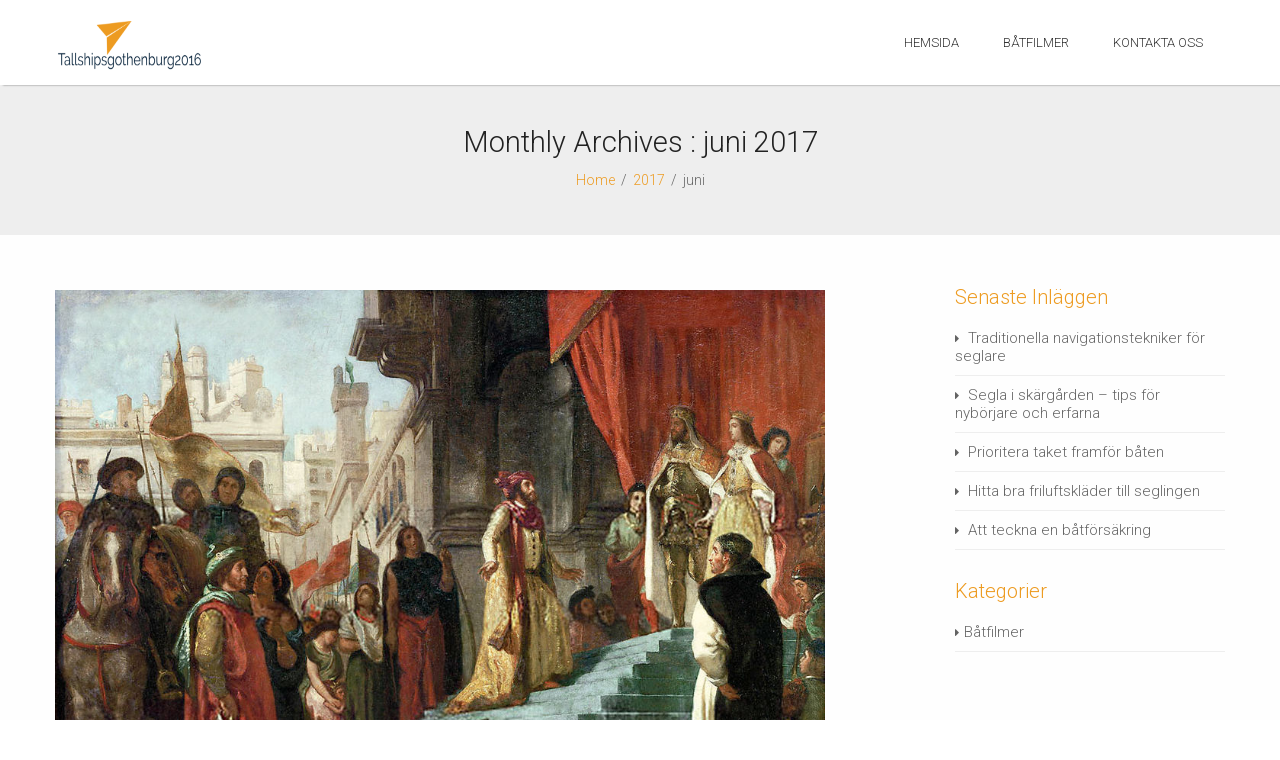

--- FILE ---
content_type: text/html; charset=UTF-8
request_url: https://tallshipsgothenburg2016.com/2017/06/
body_size: 9426
content:
<!DOCTYPE html>
<!--[if IE 7]>
<html class="ie ie7" lang="sv-SE">
<![endif]-->
<!--[if IE 8]>
<html class="ie ie8" lang="sv-SE">
<![endif]-->
<!--[if !(IE 7) | !(IE 8)  ]><!-->
<html lang="sv-SE">
<!--<![endif]-->
<head>
<meta http-equiv="Content-Type" content="text/html; charset=UTF-8" />
<meta content="text/html; charset=utf-8" http-equiv="Content-Type" />
<!--[if IE 9]>
<meta http-equiv="X-UA-Compatible" content="IE=9" />
<![endif]-->
<link rel="pingback" href="https://tallshipsgothenburg2016.com/xmlrpc.php" />
<link rel="profile" href="https://gmpg.org/xfn/11" />
<title>juni 2017 &#8211; Tallshipsgothenburg2016.com</title>
<meta name='robots' content='max-image-preview:large' />
<link rel='dns-prefetch' href='//maxcdn.bootstrapcdn.com' />
<link rel='dns-prefetch' href='//fonts.googleapis.com' />
<link rel="alternate" type="application/rss+xml" title="Tallshipsgothenburg2016.com &raquo; Webbflöde" href="https://tallshipsgothenburg2016.com/feed/" />
<script type="text/javascript">
/* <![CDATA[ */
window._wpemojiSettings = {"baseUrl":"https:\/\/s.w.org\/images\/core\/emoji\/15.0.3\/72x72\/","ext":".png","svgUrl":"https:\/\/s.w.org\/images\/core\/emoji\/15.0.3\/svg\/","svgExt":".svg","source":{"concatemoji":"https:\/\/tallshipsgothenburg2016.com\/wp-includes\/js\/wp-emoji-release.min.js?ver=6.6.4"}};
/*! This file is auto-generated */
!function(i,n){var o,s,e;function c(e){try{var t={supportTests:e,timestamp:(new Date).valueOf()};sessionStorage.setItem(o,JSON.stringify(t))}catch(e){}}function p(e,t,n){e.clearRect(0,0,e.canvas.width,e.canvas.height),e.fillText(t,0,0);var t=new Uint32Array(e.getImageData(0,0,e.canvas.width,e.canvas.height).data),r=(e.clearRect(0,0,e.canvas.width,e.canvas.height),e.fillText(n,0,0),new Uint32Array(e.getImageData(0,0,e.canvas.width,e.canvas.height).data));return t.every(function(e,t){return e===r[t]})}function u(e,t,n){switch(t){case"flag":return n(e,"\ud83c\udff3\ufe0f\u200d\u26a7\ufe0f","\ud83c\udff3\ufe0f\u200b\u26a7\ufe0f")?!1:!n(e,"\ud83c\uddfa\ud83c\uddf3","\ud83c\uddfa\u200b\ud83c\uddf3")&&!n(e,"\ud83c\udff4\udb40\udc67\udb40\udc62\udb40\udc65\udb40\udc6e\udb40\udc67\udb40\udc7f","\ud83c\udff4\u200b\udb40\udc67\u200b\udb40\udc62\u200b\udb40\udc65\u200b\udb40\udc6e\u200b\udb40\udc67\u200b\udb40\udc7f");case"emoji":return!n(e,"\ud83d\udc26\u200d\u2b1b","\ud83d\udc26\u200b\u2b1b")}return!1}function f(e,t,n){var r="undefined"!=typeof WorkerGlobalScope&&self instanceof WorkerGlobalScope?new OffscreenCanvas(300,150):i.createElement("canvas"),a=r.getContext("2d",{willReadFrequently:!0}),o=(a.textBaseline="top",a.font="600 32px Arial",{});return e.forEach(function(e){o[e]=t(a,e,n)}),o}function t(e){var t=i.createElement("script");t.src=e,t.defer=!0,i.head.appendChild(t)}"undefined"!=typeof Promise&&(o="wpEmojiSettingsSupports",s=["flag","emoji"],n.supports={everything:!0,everythingExceptFlag:!0},e=new Promise(function(e){i.addEventListener("DOMContentLoaded",e,{once:!0})}),new Promise(function(t){var n=function(){try{var e=JSON.parse(sessionStorage.getItem(o));if("object"==typeof e&&"number"==typeof e.timestamp&&(new Date).valueOf()<e.timestamp+604800&&"object"==typeof e.supportTests)return e.supportTests}catch(e){}return null}();if(!n){if("undefined"!=typeof Worker&&"undefined"!=typeof OffscreenCanvas&&"undefined"!=typeof URL&&URL.createObjectURL&&"undefined"!=typeof Blob)try{var e="postMessage("+f.toString()+"("+[JSON.stringify(s),u.toString(),p.toString()].join(",")+"));",r=new Blob([e],{type:"text/javascript"}),a=new Worker(URL.createObjectURL(r),{name:"wpTestEmojiSupports"});return void(a.onmessage=function(e){c(n=e.data),a.terminate(),t(n)})}catch(e){}c(n=f(s,u,p))}t(n)}).then(function(e){for(var t in e)n.supports[t]=e[t],n.supports.everything=n.supports.everything&&n.supports[t],"flag"!==t&&(n.supports.everythingExceptFlag=n.supports.everythingExceptFlag&&n.supports[t]);n.supports.everythingExceptFlag=n.supports.everythingExceptFlag&&!n.supports.flag,n.DOMReady=!1,n.readyCallback=function(){n.DOMReady=!0}}).then(function(){return e}).then(function(){var e;n.supports.everything||(n.readyCallback(),(e=n.source||{}).concatemoji?t(e.concatemoji):e.wpemoji&&e.twemoji&&(t(e.twemoji),t(e.wpemoji)))}))}((window,document),window._wpemojiSettings);
/* ]]> */
</script>
<style id='wp-emoji-styles-inline-css' type='text/css'>

	img.wp-smiley, img.emoji {
		display: inline !important;
		border: none !important;
		box-shadow: none !important;
		height: 1em !important;
		width: 1em !important;
		margin: 0 0.07em !important;
		vertical-align: -0.1em !important;
		background: none !important;
		padding: 0 !important;
	}
</style>
<link rel='stylesheet' id='wp-block-library-css' href='https://tallshipsgothenburg2016.com/wp-includes/css/dist/block-library/style.min.css?ver=6.6.4' type='text/css' media='all' />
<style id='classic-theme-styles-inline-css' type='text/css'>
/*! This file is auto-generated */
.wp-block-button__link{color:#fff;background-color:#32373c;border-radius:9999px;box-shadow:none;text-decoration:none;padding:calc(.667em + 2px) calc(1.333em + 2px);font-size:1.125em}.wp-block-file__button{background:#32373c;color:#fff;text-decoration:none}
</style>
<style id='global-styles-inline-css' type='text/css'>
:root{--wp--preset--aspect-ratio--square: 1;--wp--preset--aspect-ratio--4-3: 4/3;--wp--preset--aspect-ratio--3-4: 3/4;--wp--preset--aspect-ratio--3-2: 3/2;--wp--preset--aspect-ratio--2-3: 2/3;--wp--preset--aspect-ratio--16-9: 16/9;--wp--preset--aspect-ratio--9-16: 9/16;--wp--preset--color--black: #000000;--wp--preset--color--cyan-bluish-gray: #abb8c3;--wp--preset--color--white: #ffffff;--wp--preset--color--pale-pink: #f78da7;--wp--preset--color--vivid-red: #cf2e2e;--wp--preset--color--luminous-vivid-orange: #ff6900;--wp--preset--color--luminous-vivid-amber: #fcb900;--wp--preset--color--light-green-cyan: #7bdcb5;--wp--preset--color--vivid-green-cyan: #00d084;--wp--preset--color--pale-cyan-blue: #8ed1fc;--wp--preset--color--vivid-cyan-blue: #0693e3;--wp--preset--color--vivid-purple: #9b51e0;--wp--preset--gradient--vivid-cyan-blue-to-vivid-purple: linear-gradient(135deg,rgba(6,147,227,1) 0%,rgb(155,81,224) 100%);--wp--preset--gradient--light-green-cyan-to-vivid-green-cyan: linear-gradient(135deg,rgb(122,220,180) 0%,rgb(0,208,130) 100%);--wp--preset--gradient--luminous-vivid-amber-to-luminous-vivid-orange: linear-gradient(135deg,rgba(252,185,0,1) 0%,rgba(255,105,0,1) 100%);--wp--preset--gradient--luminous-vivid-orange-to-vivid-red: linear-gradient(135deg,rgba(255,105,0,1) 0%,rgb(207,46,46) 100%);--wp--preset--gradient--very-light-gray-to-cyan-bluish-gray: linear-gradient(135deg,rgb(238,238,238) 0%,rgb(169,184,195) 100%);--wp--preset--gradient--cool-to-warm-spectrum: linear-gradient(135deg,rgb(74,234,220) 0%,rgb(151,120,209) 20%,rgb(207,42,186) 40%,rgb(238,44,130) 60%,rgb(251,105,98) 80%,rgb(254,248,76) 100%);--wp--preset--gradient--blush-light-purple: linear-gradient(135deg,rgb(255,206,236) 0%,rgb(152,150,240) 100%);--wp--preset--gradient--blush-bordeaux: linear-gradient(135deg,rgb(254,205,165) 0%,rgb(254,45,45) 50%,rgb(107,0,62) 100%);--wp--preset--gradient--luminous-dusk: linear-gradient(135deg,rgb(255,203,112) 0%,rgb(199,81,192) 50%,rgb(65,88,208) 100%);--wp--preset--gradient--pale-ocean: linear-gradient(135deg,rgb(255,245,203) 0%,rgb(182,227,212) 50%,rgb(51,167,181) 100%);--wp--preset--gradient--electric-grass: linear-gradient(135deg,rgb(202,248,128) 0%,rgb(113,206,126) 100%);--wp--preset--gradient--midnight: linear-gradient(135deg,rgb(2,3,129) 0%,rgb(40,116,252) 100%);--wp--preset--font-size--small: 13px;--wp--preset--font-size--medium: 20px;--wp--preset--font-size--large: 36px;--wp--preset--font-size--x-large: 42px;--wp--preset--spacing--20: 0.44rem;--wp--preset--spacing--30: 0.67rem;--wp--preset--spacing--40: 1rem;--wp--preset--spacing--50: 1.5rem;--wp--preset--spacing--60: 2.25rem;--wp--preset--spacing--70: 3.38rem;--wp--preset--spacing--80: 5.06rem;--wp--preset--shadow--natural: 6px 6px 9px rgba(0, 0, 0, 0.2);--wp--preset--shadow--deep: 12px 12px 50px rgba(0, 0, 0, 0.4);--wp--preset--shadow--sharp: 6px 6px 0px rgba(0, 0, 0, 0.2);--wp--preset--shadow--outlined: 6px 6px 0px -3px rgba(255, 255, 255, 1), 6px 6px rgba(0, 0, 0, 1);--wp--preset--shadow--crisp: 6px 6px 0px rgba(0, 0, 0, 1);}:where(.is-layout-flex){gap: 0.5em;}:where(.is-layout-grid){gap: 0.5em;}body .is-layout-flex{display: flex;}.is-layout-flex{flex-wrap: wrap;align-items: center;}.is-layout-flex > :is(*, div){margin: 0;}body .is-layout-grid{display: grid;}.is-layout-grid > :is(*, div){margin: 0;}:where(.wp-block-columns.is-layout-flex){gap: 2em;}:where(.wp-block-columns.is-layout-grid){gap: 2em;}:where(.wp-block-post-template.is-layout-flex){gap: 1.25em;}:where(.wp-block-post-template.is-layout-grid){gap: 1.25em;}.has-black-color{color: var(--wp--preset--color--black) !important;}.has-cyan-bluish-gray-color{color: var(--wp--preset--color--cyan-bluish-gray) !important;}.has-white-color{color: var(--wp--preset--color--white) !important;}.has-pale-pink-color{color: var(--wp--preset--color--pale-pink) !important;}.has-vivid-red-color{color: var(--wp--preset--color--vivid-red) !important;}.has-luminous-vivid-orange-color{color: var(--wp--preset--color--luminous-vivid-orange) !important;}.has-luminous-vivid-amber-color{color: var(--wp--preset--color--luminous-vivid-amber) !important;}.has-light-green-cyan-color{color: var(--wp--preset--color--light-green-cyan) !important;}.has-vivid-green-cyan-color{color: var(--wp--preset--color--vivid-green-cyan) !important;}.has-pale-cyan-blue-color{color: var(--wp--preset--color--pale-cyan-blue) !important;}.has-vivid-cyan-blue-color{color: var(--wp--preset--color--vivid-cyan-blue) !important;}.has-vivid-purple-color{color: var(--wp--preset--color--vivid-purple) !important;}.has-black-background-color{background-color: var(--wp--preset--color--black) !important;}.has-cyan-bluish-gray-background-color{background-color: var(--wp--preset--color--cyan-bluish-gray) !important;}.has-white-background-color{background-color: var(--wp--preset--color--white) !important;}.has-pale-pink-background-color{background-color: var(--wp--preset--color--pale-pink) !important;}.has-vivid-red-background-color{background-color: var(--wp--preset--color--vivid-red) !important;}.has-luminous-vivid-orange-background-color{background-color: var(--wp--preset--color--luminous-vivid-orange) !important;}.has-luminous-vivid-amber-background-color{background-color: var(--wp--preset--color--luminous-vivid-amber) !important;}.has-light-green-cyan-background-color{background-color: var(--wp--preset--color--light-green-cyan) !important;}.has-vivid-green-cyan-background-color{background-color: var(--wp--preset--color--vivid-green-cyan) !important;}.has-pale-cyan-blue-background-color{background-color: var(--wp--preset--color--pale-cyan-blue) !important;}.has-vivid-cyan-blue-background-color{background-color: var(--wp--preset--color--vivid-cyan-blue) !important;}.has-vivid-purple-background-color{background-color: var(--wp--preset--color--vivid-purple) !important;}.has-black-border-color{border-color: var(--wp--preset--color--black) !important;}.has-cyan-bluish-gray-border-color{border-color: var(--wp--preset--color--cyan-bluish-gray) !important;}.has-white-border-color{border-color: var(--wp--preset--color--white) !important;}.has-pale-pink-border-color{border-color: var(--wp--preset--color--pale-pink) !important;}.has-vivid-red-border-color{border-color: var(--wp--preset--color--vivid-red) !important;}.has-luminous-vivid-orange-border-color{border-color: var(--wp--preset--color--luminous-vivid-orange) !important;}.has-luminous-vivid-amber-border-color{border-color: var(--wp--preset--color--luminous-vivid-amber) !important;}.has-light-green-cyan-border-color{border-color: var(--wp--preset--color--light-green-cyan) !important;}.has-vivid-green-cyan-border-color{border-color: var(--wp--preset--color--vivid-green-cyan) !important;}.has-pale-cyan-blue-border-color{border-color: var(--wp--preset--color--pale-cyan-blue) !important;}.has-vivid-cyan-blue-border-color{border-color: var(--wp--preset--color--vivid-cyan-blue) !important;}.has-vivid-purple-border-color{border-color: var(--wp--preset--color--vivid-purple) !important;}.has-vivid-cyan-blue-to-vivid-purple-gradient-background{background: var(--wp--preset--gradient--vivid-cyan-blue-to-vivid-purple) !important;}.has-light-green-cyan-to-vivid-green-cyan-gradient-background{background: var(--wp--preset--gradient--light-green-cyan-to-vivid-green-cyan) !important;}.has-luminous-vivid-amber-to-luminous-vivid-orange-gradient-background{background: var(--wp--preset--gradient--luminous-vivid-amber-to-luminous-vivid-orange) !important;}.has-luminous-vivid-orange-to-vivid-red-gradient-background{background: var(--wp--preset--gradient--luminous-vivid-orange-to-vivid-red) !important;}.has-very-light-gray-to-cyan-bluish-gray-gradient-background{background: var(--wp--preset--gradient--very-light-gray-to-cyan-bluish-gray) !important;}.has-cool-to-warm-spectrum-gradient-background{background: var(--wp--preset--gradient--cool-to-warm-spectrum) !important;}.has-blush-light-purple-gradient-background{background: var(--wp--preset--gradient--blush-light-purple) !important;}.has-blush-bordeaux-gradient-background{background: var(--wp--preset--gradient--blush-bordeaux) !important;}.has-luminous-dusk-gradient-background{background: var(--wp--preset--gradient--luminous-dusk) !important;}.has-pale-ocean-gradient-background{background: var(--wp--preset--gradient--pale-ocean) !important;}.has-electric-grass-gradient-background{background: var(--wp--preset--gradient--electric-grass) !important;}.has-midnight-gradient-background{background: var(--wp--preset--gradient--midnight) !important;}.has-small-font-size{font-size: var(--wp--preset--font-size--small) !important;}.has-medium-font-size{font-size: var(--wp--preset--font-size--medium) !important;}.has-large-font-size{font-size: var(--wp--preset--font-size--large) !important;}.has-x-large-font-size{font-size: var(--wp--preset--font-size--x-large) !important;}
:where(.wp-block-post-template.is-layout-flex){gap: 1.25em;}:where(.wp-block-post-template.is-layout-grid){gap: 1.25em;}
:where(.wp-block-columns.is-layout-flex){gap: 2em;}:where(.wp-block-columns.is-layout-grid){gap: 2em;}
:root :where(.wp-block-pullquote){font-size: 1.5em;line-height: 1.6;}
</style>
<link rel='stylesheet' id='contact-form-7-css' href='https://tallshipsgothenburg2016.com/wp-content/plugins/contact-form-7/includes/css/styles.css?ver=4.9.2' type='text/css' media='all' />
<link rel='stylesheet' id='cff-css' href='https://tallshipsgothenburg2016.com/wp-content/plugins/custom-facebook-feed/css/cff-style.css?ver=2.4.6' type='text/css' media='all' />
<link rel='stylesheet' id='cff-font-awesome-css' href='https://maxcdn.bootstrapcdn.com/font-awesome/4.5.0/css/font-awesome.min.css?ver=4.5.0' type='text/css' media='all' />
<link rel='stylesheet' id='gabfire-widget-css-css' href='https://tallshipsgothenburg2016.com/wp-content/plugins/gabfire-widget-pack/css/style.css?ver=6.6.4' type='text/css' media='all' />
<link rel='stylesheet' id='incart-style-css' href='https://tallshipsgothenburg2016.com/wp-content/themes/incart-lite/style.css?ver=6.6.4' type='text/css' media='all' />
<link rel='stylesheet' id='incart-animation-stylesheet-css' href='https://tallshipsgothenburg2016.com/wp-content/themes/incart-lite/css/skt-animation.css?ver=1.0.7' type='text/css' media='all' />
<link rel='stylesheet' id='prettyPhoto-css' href='https://tallshipsgothenburg2016.com/wp-content/themes/incart-lite/css/prettyPhoto.css?ver=1.0.7' type='text/css' media='all' />
<link rel='stylesheet' id='font-awesome-css' href='https://tallshipsgothenburg2016.com/wp-content/themes/incart-lite/css/font-awesome.css?ver=1.0.7' type='text/css' media='all' />
<link rel='stylesheet' id='superfish-css' href='https://tallshipsgothenburg2016.com/wp-content/themes/incart-lite/css/superfish.css?ver=1.0.7' type='text/css' media='all' />
<link rel='stylesheet' id='bootstrap-responsive-css' href='https://tallshipsgothenburg2016.com/wp-content/themes/incart-lite/css/bootstrap-responsive.css?ver=1.0.7' type='text/css' media='all' />
<link rel='stylesheet' id='google-Fonts-Roboto-css' href='//fonts.googleapis.com/css?family=Roboto%3A400%2C300%2C400italic%2C500%2C700&#038;ver=1.0.7' type='text/css' media='all' />
<link rel='stylesheet' id='google-Fonts-Lato-css' href='//fonts.googleapis.com/css?family=Lato%3A400%2C700&#038;ver=1.0.7' type='text/css' media='all' />
<link rel='stylesheet' id='__EPYT__style-css' href='https://tallshipsgothenburg2016.com/wp-content/plugins/youtube-embed-plus/styles/ytprefs.min.css?ver=6.6.4' type='text/css' media='all' />
<style id='__EPYT__style-inline-css' type='text/css'>

                .epyt-gallery-thumb {
                        width: 33.333%;
                }
                
</style>
<script type="text/javascript" src="https://tallshipsgothenburg2016.com/wp-includes/js/jquery/jquery.min.js?ver=3.7.1" id="jquery-core-js"></script>
<script type="text/javascript" src="https://tallshipsgothenburg2016.com/wp-includes/js/jquery/jquery-migrate.min.js?ver=3.4.1" id="jquery-migrate-js"></script>
<script type="text/javascript" id="__ytprefs__-js-extra">
/* <![CDATA[ */
var _EPYT_ = {"ajaxurl":"https:\/\/tallshipsgothenburg2016.com\/wp-admin\/admin-ajax.php","security":"3642b15dad","gallery_scrolloffset":"20","eppathtoscripts":"https:\/\/tallshipsgothenburg2016.com\/wp-content\/plugins\/youtube-embed-plus\/scripts\/","epresponsiveselector":"[\"iframe.__youtube_prefs_widget__\"]","epdovol":"1","version":"11.8.2","evselector":"iframe.__youtube_prefs__[src], iframe[src*=\"youtube.com\/embed\/\"], iframe[src*=\"youtube-nocookie.com\/embed\/\"]","ajax_compat":"","stopMobileBuffer":"1"};
/* ]]> */
</script>
<script type="text/javascript" src="https://tallshipsgothenburg2016.com/wp-content/plugins/youtube-embed-plus/scripts/ytprefs.min.js?ver=6.6.4" id="__ytprefs__-js"></script>
<link rel="https://api.w.org/" href="https://tallshipsgothenburg2016.com/wp-json/" /><link rel="EditURI" type="application/rsd+xml" title="RSD" href="https://tallshipsgothenburg2016.com/xmlrpc.php?rsd" />
<meta name="generator" content="WordPress 6.6.4" />
<meta name="viewport" content="width=device-width; initial-scale=1.0; maximum-scale=1.0; user-scalable=0;">
<link rel="shortcut icon" type="image/x-icon" href="https://tallshipsgothenburg2016.com/wp-content/uploads/sites/354/2018/04/fav.png"/>
<style type="text/css">

	/***************** THEME *****************/
	
	.flex-control-paging li a.flex-active,.skt_price_table .price_table_inner ul li.table_title{background: #ed9b21; }
	.sticky-post {color : #ed9b21;border-color:rgba(237,155,33,.7)}
	#footer,.skt_price_table .price_table_inner .price_button a { border-color: #ed9b21; }
	.social li a:hover,.skt-iconbox.iconbox-top:hover .iconboxhover{background: #ed9b21;}
	.social li a:hover:before{color:#fff; }
	.flexslider:hover .flex-next:hover, .flexslider:hover .flex-prev:hover,a#backtop,.slider-link a:hover,#respond input[type="submit"]:hover,.skt-ctabox div.skt-ctabox-button a:hover,#portfolio-division-box a.readmore:hover,.project-item .icon-image,.project-item:hover,.filter li .selected,.filter a:hover,.widget_tag_cloud a:hover,.widget_product_tag_cloud a:hover, .continue a:hover,blockquote,.skt-quote,#incart-paginate .incart-current,#incart-paginate a:hover,.postformat-gallerydirection-nav li a:hover,#wp-calendar,.comments-template .reply a:hover,#content .contact-left form input[type="submit"]:hover,.service-icon:hover,.skt-parallax-button:hover,.sktmenu-toggle,.skt_price_table .price_table_inner .price_button a:hover, .mid-box:hover .iconbox-icon i,#content .skt-service-page div.one_third:hover .service-icon,#content div.one_half .skt-service-page:hover .service-icon  {background-color: #ed9b21; }
	.skt-ctabox div.skt-ctabox-button a,#portfolio-division-box .readmore,.teammember,.continue a,.comments-template .reply a,#respond input[type="submit"],.slider-link a,.ske_tab_v ul.ske_tabs li.active,.ske_tab_h ul.ske_tabs li.active,#content .contact-left form input[type="submit"],.filter a,.service-icon,.skt-parallax-button,#incart-paginate a:hover,#incart-paginate .incart-current,#content .contact-left form textarea:focus,#content .contact-left form input[type="text"]:focus, #content .contact-left form input[type="email"]:focus, #content .contact-left form input[type="url"]:focus, #content .contact-left form input[type="tel"]:focus, #content .contact-left form input[type="number"]:focus, #content .contact-left form input[type="range"]:focus, #content .contact-left form input[type="date"]:focus, #content .contact-left form input[type="file"]:focus,form input[type="text"]:focus,form input[type="email"]:focus, form input[type="url"]:focus,form input[type="tel"]:focus, form input[type="number"]:focus,form input[type="range"]:focus, form input[type="date"]:focus,form input[type="file"]:focus,form textarea:focus,form input[type="submit"],a{border-color:#ed9b21;} 	
	.clients-items li a:hover{border-bottom-color:#ed9b21;}
	a,.ske-footer-container ul li:hover:before,.ske-footer-container ul li:hover > a,.ske_widget ul ul li:hover:before,.ske_widget ul ul li:hover,.ske_widget ul ul li:hover a,.title a ,.skepost-meta a:hover,.post-tags a:hover,.entry-title a:hover ,.continue a,.readmore a:hover,#Site-map .sitemap-rows ul li a:hover ,.childpages li a,#Site-map .sitemap-rows .title,.ske_widget a,.ske_widget a:hover,#Site-map .sitemap-rows ul li:hover,.mid-box:hover .iconbox-icon i,#footer .third_wrapper a:hover,.ske-title,#content .contact-left form input[type="submit"],.filter a,service-icon i,.service-icon i,span.team_name,#respond input[type="submit"],.reply a, a.comment-edit-link,.iconbox-icon i,.skt_price_table .price_in_table .value,form input[type="submit"],.head-phone a:hover,a{color: #ed9b21;text-decoration: none;}
	.single #content .title,#content .post-heading,.childpages li ,.fullwidth-heading,.comment-meta a:hover,#respond .required, #wp-calendar tbody a{color: #ed9b21;} 
	#skenav a{color:;}
	#skenav ul ul li a:hover,.mid-box:hover .iconbox-icon i{background-color: #ed9b21;color:#fff;}
	*::-moz-selection{background: #ed9b21;color:#fff;}
	::selection {background: #ed9b21;color:#fff;}
	#full-twitter-box,.progress_bar {background: none repeat scroll 0 0 #ed9b21;}
	#skenav ul li.current_page_item > a,
	#skenav ul li.current-menu-ancestor > a,
	#skenav ul li.current-menu-item > a,
	#skenav ul li.current-menu-parent > a ,.skt-front-subs-widget input[type="submit"]{ background-color:#ed9b21;color:#fff;}
	.iconbox-icon i { border-color: #ed9b21;  }
	#searchform input[type="submit"],#sidebar #searchform input[type="submit"]{ background: none repeat scroll 0 0 #ed9b21;  }
	.ske-footer-container ul li {}
	.col-one .box .title, .col-two .box .title, .col-three .box .title, .col-four .box .title {color: #ed9b21 !important;  }
		
	#full-division-box { background-image: url("https://tallshipsgothenburg2016.com/wp-content/themes/incart-lite/images/Parallax-image.png"); }
	
	@keyframes team_ttb{25%{box-shadow:0 0 0 5px rgba(237,155,33,.4)} 100%{box-shadow:0 0 0 5px #ed9b21}}
	@-webkit-keyframes team_ttb{25%{box-shadow:0 0 0 5px rgba(237,155,33,.4)} 100%{box-shadow:0 0 0 5px #ed9b21}}
	@-moz-keyframes team_ttb{25%{box-shadow:0 0 0 5px rgba(237,155,33,.4)} 100%{box-shadow:0 0 0 5px #ed9b21}}
	@-o-keyframes team_ttb{25%{box-shadow:0 0 0 5px rgba(237,155,33,.4)} 100%{box-shadow:0 0 0 5px #ed9b21}}
	
	#skenav li a:hover,#skenav .sfHover,#skenav ul ul li { background-color:#333333;color: #FFFFFF;}
	#skenav .sfHover a { color: #FFFFFF;}
	#skenav .ske-menu #menu-secondary-menu li a:hover, #skenav .ske-menu #menu-secondary-menu .current-menu-item a{color: #71C1F2;  }
	.footer-seperator{background-color: rgba(0,0,0,.2);}
	#skenav .ske-menu #menu-secondary-menu li .sub-menu li {margin: 0;}


			#map_canvas #map,#map_canvas{height:px;}
	.teammember {border-bottom-color : rgba(237,155,33,.4);}
 	
	.bread-title-holder h1.title,.cont_nav_inner span,.bread-title-holder .cont_nav_inner p{
		color: ;
	}
	
	/***************** WOOCOMMERCE-STYLE *****************/
	
		
	.woocommerce form .form-row input.input-text:focus, .woocommerce form .form-row textarea:focus, .woocommerce-page form .form-row input.input-text:focus, .woocommerce-page form .form-row textarea:focus,select:focus{ border-color: #ed9b21; } 	
	.woocommerce ul.products li.product .price, .woocommerce-page ul.products li.product .price,
	.woocommerce #content div.product p.price, .woocommerce #content div.product span.price, .woocommerce div.product p.price, .woocommerce div.product span.price, .woocommerce-page #content div.product p.price, .woocommerce-page #content div.product span.price, .woocommerce-page div.product p.price, .woocommerce-page div.product span.price {color: ;}
	.woocommerce .products .star-rating, .woocommerce-page .products .star-rating,
	.woocommerce .woocommerce-product-rating .star-rating, .woocommerce-page .woocommerce-product-rating .star-rating,.woocommerce .star-rating, .woocommerce-page .star-rating,.woocommerce-page p.stars a:hover{color: ;}
	.woocommerce div.product .woocommerce-tabs ul.tabs li.active, .woocommerce #content div.product .woocommerce-tabs ul.tabs li.active, .woocommerce-page div.product .woocommerce-tabs ul.tabs li.active, .woocommerce-page #content div.product .woocommerce-tabs ul.tabs li.active{border-top-color: #ed9b21;}	
	.woocommerce ul.products li.product a:hover, .woocommerce-page ul.products li.product a:hover,
	.woocommerce #content div.product .product_title, .woocommerce div.product .product_title, .woocommerce-page #content div.product .product_title, .woocommerce-page div.product .product_title {color: #ed9b21;}
	.woocommerce span.onsale, .woocommerce-page span.onsale{background: #ed9b21;}
	.woocommerce #content input.button, .woocommerce #respond input#submit, .woocommerce a.button, .woocommerce button.button, .woocommerce input.button, .woocommerce-page #content input.button, .woocommerce-page #respond input#submit, .woocommerce-page a.button, .woocommerce-page button.button, .woocommerce-page input.button,
	.woocommerce div.product form.cart .button, .woocommerce #content div.product form.cart .button, .woocommerce-page div.product form.cart .button, .woocommerce-page #content div.product form.cart .button,.woocommerce a.button.alt, .woocommerce button.button.alt, .woocommerce input.button.alt, .woocommerce #respond input#submit.alt, .woocommerce #content input.button.alt, .woocommerce-page a.button.alt, .woocommerce-page button.button.alt, .woocommerce-page input.button.alt, .woocommerce-page #respond input#submit.alt, .woocommerce-page #content input.button.alt  	{ color: #ed9b21;border-color: #ed9b21;}
	.woocommerce #content input.button:hover, .woocommerce #respond input#submit:hover, .woocommerce a.button:hover, .woocommerce button.button:hover, .woocommerce input.button:hover, .woocommerce-page #content input.button:hover, .woocommerce-page #respond input#submit:hover, .woocommerce-page a.button:hover, .woocommerce-page button.button:hover, .woocommerce-page input.button:hover,
	.woocommerce a.button.alt:hover, .woocommerce button.button.alt:hover, .woocommerce input.button.alt:hover, .woocommerce #respond input#submit.alt:hover, .woocommerce #content input.button.alt:hover, .woocommerce-page a.button.alt:hover, .woocommerce-page button.button.alt:hover, .woocommerce-page input.button.alt:hover, .woocommerce-page #respond input#submit.alt:hover, .woocommerce-page #content input.button.alt:hover, 
	.woocommerce #content nav.woocommerce-pagination ul li a:focus, .woocommerce #content nav.woocommerce-pagination ul li a:hover, .woocommerce #content nav.woocommerce-pagination ul li span.current, .woocommerce nav.woocommerce-pagination ul li a:focus, .woocommerce nav.woocommerce-pagination ul li a:hover, .woocommerce nav.woocommerce-pagination ul li span.current, .woocommerce-page #content nav.woocommerce-pagination ul li a:focus, .woocommerce-page #content nav.woocommerce-pagination ul li a:hover, .woocommerce-page #content nav.woocommerce-pagination ul li span.current, .woocommerce-page nav.woocommerce-pagination ul li a:focus, .woocommerce-page nav.woocommerce-pagination ul li a:hover, .woocommerce-page nav.woocommerce-pagination ul li span.current,.woocommerce a.button.alt:hover, .woocommerce button.button.alt:hover, .woocommerce input.button.alt:hover, .woocommerce #respond input#submit.alt:hover, .woocommerce #content input.button.alt:hover, .woocommerce-page a.button.alt:hover, .woocommerce-page button.button.alt:hover, .woocommerce-page input.button.alt:hover, .woocommerce-page #respond input#submit.alt:hover, .woocommerce-page #content input.button.alt:hover,form input[type="submit"]:hover {background: #ed9b21!important;color:#fff !important;text-shadow:inherit;}
	.woocommerce #content input.button:hover, .woocommerce #respond input#submit:hover, .woocommerce a.button:hover, .woocommerce button.button:hover, .woocommerce input.button:hover, .woocommerce-page #content input.button:hover, .woocommerce-page #respond input#submit:hover, .woocommerce-page a.button:hover, .woocommerce-page button.button:hover, .woocommerce-page input.button:hover, .woocommerce #content nav.woocommerce-pagination ul li a:focus, .woocommerce #content nav.woocommerce-pagination ul li a:hover, .woocommerce #content nav.woocommerce-pagination ul li span.current, .woocommerce nav.woocommerce-pagination ul li a:focus, .woocommerce nav.woocommerce-pagination ul li a:hover, .woocommerce nav.woocommerce-pagination ul li span.current, .woocommerce-page #content nav.woocommerce-pagination ul li a:focus, .woocommerce-page #content nav.woocommerce-pagination ul li a:hover, .woocommerce-page #content nav.woocommerce-pagination ul li span.current, .woocommerce-page nav.woocommerce-pagination ul li a:focus, .woocommerce-page nav.woocommerce-pagination ul li a:hover, .woocommerce-page nav.woocommerce-pagination ul li span.current{border-color: #ed9b21;}

	@media only screen and (min-width : 310px) and (max-width : 499px) {
    .woocommerce ul.products li.product, .woocommerce-page ul.products li.product, .woocommerce-page[class*=columns-] ul.products li.product, .woocommerce[class*=columns-] ul.products li.product{
	    width:100%;
        }
     }
	
	#header.skehead-headernav.skehead-headernav-shrink {background: #fff;
			

	@media only screen and (max-width : 1025px) {
		#menu-main {
			display:none;
		}
        
		#header .container {
			width:97%;
		}
	}
</style>

<script type="text/javascript">
jQuery(document).ready(function(){
'use strict';
	jQuery('#menu-main').sktmobilemenu({'fwidth':1025});
});
</script> 
<style type="text/css">.recentcomments a{display:inline !important;padding:0 !important;margin:0 !important;}</style><meta name="twitter:partner" content="tfwp" /><link rel="icon" href="https://tallshipsgothenburg2016.com/wp-content/uploads/sites/354/2018/04/cropped-iStock-693256738-32x32.jpg" sizes="32x32" />
<link rel="icon" href="https://tallshipsgothenburg2016.com/wp-content/uploads/sites/354/2018/04/cropped-iStock-693256738-192x192.jpg" sizes="192x192" />
<link rel="apple-touch-icon" href="https://tallshipsgothenburg2016.com/wp-content/uploads/sites/354/2018/04/cropped-iStock-693256738-180x180.jpg" />
<meta name="msapplication-TileImage" content="https://tallshipsgothenburg2016.com/wp-content/uploads/sites/354/2018/04/cropped-iStock-693256738-270x270.jpg" />

<meta name="twitter:card" content="summary" /><meta name="twitter:title" content="Månad: juni 2017" />
		<style type="text/css" id="wp-custom-css">
			.owner,
.continue 
{display: none !important;}

.skehead-headernav .logo {
    margin-top: 16px;
    max-width: 150px;
    height: 60px;
}		</style>
			
</head>
<body data-rsssl=1 class="archive date" >
	<div id="wrapper" class="skepage">
	 
			<div id="header" class="skehead-headernav clearfix">
			<div class="glow">
				<div id="skehead">
					<div class="container">      
						<div class="row-fluid">      
							<!-- #logo -->
							<div id="logo" class="span4">
																	<a href="https://tallshipsgothenburg2016.com/" title="Tallshipsgothenburg2016.com" ><img class="logo" src="https://tallshipsgothenburg2016.com/wp-content/uploads/sites/354/2018/04/logo.png" alt="Incart Theme" /></a>
															</div>
							<!-- #logo -->
							
							<!-- .top-nav-menu --> 
							<div class="top-nav-menu span8"> 
								<div class="top-nav-menu ">
									<div id="skenav" class="ske-menu"><ul id="menu-main" class="menu"><li id="menu-item-90" class="menu-item menu-item-type-custom menu-item-object-custom menu-item-home menu-item-90"><a href="https://tallshipsgothenburg2016.com/">Hemsida</a></li>
<li id="menu-item-92" class="menu-item menu-item-type-taxonomy menu-item-object-category menu-item-92"><a href="https://tallshipsgothenburg2016.com/category/batfilmer/">Båtfilmer</a></li>
<li id="menu-item-91" class="menu-item menu-item-type-post_type menu-item-object-page menu-item-91"><a href="https://tallshipsgothenburg2016.com/kontakta-oss/">Kontakta oss</a></li>
</ul></div>								</div>
							</div>
							<!-- .top-nav-menu --> 
						</div>
					</div>
				</div>
				<!-- #skehead -->
			</div>
			<!-- glow --> 
		</div>
		
								
		<div class="header-clone"></div>
<!-- #header -->
<!-- header image section -->
    <div id="main" class="clearfix">
<div class="main-wrapper-item">
	<div class="bread-title-holder">
		<div class="bread-title-bg-image full-bg-breadimage-fixed"></div>
		<div class="container">
			<div class="row-fluid">
				<div class="container_inner clearfix">
					<h1 class="title">
						Monthly Archives : <span>juni 2017</span>					</h1>
					<section class="cont_nav"><div class="cont_nav_inner"><p><a href="https://tallshipsgothenburg2016.com/">Home</a>&nbsp;<span class="skt-breadcrumbs-separator"> / </span>&nbsp;<a href='https://tallshipsgothenburg2016.com/2017/'>2017</a>&nbsp;<span class="skt-breadcrumbs-separator"> / </span>&nbsp;juni</p></div></section>				</div>
			</div>
		</div>
	</div>

	<div class="container post-wrap"> 
		<div class="row-fluid">
			<div id="container" class="span8">
				<div id="content">
																				<div class="post post-38 type-post status-publish format-standard has-post-thumbnail hentry category-batfilmer" id="post-38">
		        <div class="featured-image-shadow-box">
						<a href="https://tallshipsgothenburg2016.com/upptacktsresande-med-columbus/" class="image">
				<img src="https://tallshipsgothenburg2016.com/wp-content/uploads/sites/354/2018/04/WC_DelacroixEugene_The_Return_of_Christopher_Columbus.jpg" alt="Upptäcktsresande med Columbus" class="featured-image alignnon"/>
			</a>
		</div>
		
        <h1 class="post-title">
			<a href="https://tallshipsgothenburg2016.com/upptacktsresande-med-columbus/" title="Upptäcktsresande med Columbus">
				Upptäcktsresande med Columbus			</a>
		</h1>

		<div class="skepost-meta clearfix">
		    <span class="date">On juni 20, 2017</span>,            <span class="author-name">Posted by <a href="https://tallshipsgothenburg2016.com/author/freja/" title="Inlägg av freja" rel="author">freja</a> </span>,			<span class="category">In <a href="https://tallshipsgothenburg2016.com/category/batfilmer/" rel="category tag">Båtfilmer</a></span>,                        <span class="comments">With <span>Kommentarer inaktiverade<span class="screen-reader-text"> för Upptäcktsresande med Columbus</span></span></span>
        </div>

		<!-- skepost-meta -->
        <div class="skepost">
			<p>Article 6 I filmen &#8220;Christopher Columbus: The Discovery&#8221; från 1992 får man stifta bekantskap med en av historiens största upptäcktsresande. Columbus hade länge närt drömmen om att få ge sig ut över Atlanten och upptäcka en ny kontinent. År 1492 kunde han slutligen sätta segel efter att ha fått ekonomiska&#8230;</p>
 
			<div class="continue"><a href="https://tallshipsgothenburg2016.com/upptacktsresande-med-columbus/">Read More &rarr;</a></div>		  
        </div>
        <!-- skepost -->
</div>
<!-- post -->										 

									</div>
				<!-- content --> 
			</div>
			<!-- container --> 

			<!-- Sidebar -->
			<div id="sidebar" class="span3">
				<div id="sidebar_2" class="ske_widget">
	<ul class="skeside">
		
		<li id="recent-posts-2" class="ske-container widget_recent_entries">
		<h3 class="ske-title">Senaste inläggen</h3>
		<ul>
											<li>
					<a href="https://tallshipsgothenburg2016.com/traditionella-navigationstekniker-for-seglare/">Traditionella navigationstekniker för seglare</a>
									</li>
											<li>
					<a href="https://tallshipsgothenburg2016.com/segla-i-skargarden-tips-for-nyborjare-och-erfarna/">Segla i skärgården &#8211; tips för nybörjare och erfarna</a>
									</li>
											<li>
					<a href="https://tallshipsgothenburg2016.com/prioritera-taket-framfor-baten/">Prioritera taket framför båten</a>
									</li>
											<li>
					<a href="https://tallshipsgothenburg2016.com/hitta-bra-friluftsklader-till-seglingen/">Hitta bra friluftskläder till seglingen</a>
									</li>
											<li>
					<a href="https://tallshipsgothenburg2016.com/att-teckna-en-batforsakring/">Att teckna en båtförsäkring</a>
									</li>
					</ul>

		</li><li id="categories-3" class="ske-container widget_categories"><h3 class="ske-title">Kategorier</h3>
			<ul>
					<li class="cat-item cat-item-2"><a href="https://tallshipsgothenburg2016.com/category/batfilmer/">Båtfilmer</a>
</li>
			</ul>

			</li>	</ul>
</div>
<!-- #sidebar_2 .ske_widget -->
 



				<div class="clearfix"></div>
			</div>
			<div class="clearfix"></div>
			<!-- Sidebar --> 
		</div>
	</div>
</div>
	<div class="clearfix"></div>
</div>
<!-- #main --> 

<!-- #footer -->
<div id="footer" class="skt-section">
	<div class="container">
		<div class="row-fluid">
			<div class="second_wrapper">
								<div class="clearfix"></div>
			</div><!-- second_wrapper -->
		</div>
	</div>

	<div class="third_wrapper">
		<div class="container">
			<div class="row-fluid">
								<div class="copyright span6"> <p>Tallshipsgothenburg2016.com</p></div>
				<div class="owner span6 alpha">
				Incart lite Theme by <a href="https://sketchthemes.com"><strong>SketchThemes</strong></a></div>
				<div class="clearfix"></div>
			</div>
		</div>
	</div><!-- third_wrapper --> 
</div>
<!-- #footer -->

</div>
<!-- #wrapper -->
	<a href="JavaScript:void(0);" title="Back To Top" id="backtop"></a>
	<!-- Custom Facebook Feed JS -->
<script type="text/javascript">
var cfflinkhashtags = "true";
</script>
<script type="text/javascript" src="https://tallshipsgothenburg2016.com/wp-content/themes/incart-lite/js/custom.js?ver=1.0" id="incart_componentssimple_slide-js"></script>
<script type="text/javascript" src="https://tallshipsgothenburg2016.com/wp-includes/js/comment-reply.min.js?ver=6.6.4" id="comment-reply-js" async="async" data-wp-strategy="async"></script>
<script type="text/javascript" id="contact-form-7-js-extra">
/* <![CDATA[ */
var wpcf7 = {"apiSettings":{"root":"https:\/\/tallshipsgothenburg2016.com\/wp-json\/contact-form-7\/v1","namespace":"contact-form-7\/v1"},"recaptcha":{"messages":{"empty":"Bekr\u00e4fta att du inte \u00e4r en robot."}}};
/* ]]> */
</script>
<script type="text/javascript" src="https://tallshipsgothenburg2016.com/wp-content/plugins/contact-form-7/includes/js/scripts.js?ver=4.9.2" id="contact-form-7-js"></script>
<script type="text/javascript" src="https://tallshipsgothenburg2016.com/wp-content/plugins/custom-facebook-feed/js/cff-scripts.js?ver=2.4.6" id="cffscripts-js"></script>
<script type="text/javascript" src="https://tallshipsgothenburg2016.com/wp-content/themes/incart-lite/js/jquery.prettyPhoto.js?ver=1" id="incart_colorboxsimple_slide-js"></script>
<script type="text/javascript" src="https://tallshipsgothenburg2016.com/wp-includes/js/hoverIntent.min.js?ver=1.10.2" id="hoverIntent-js"></script>
<script type="text/javascript" src="https://tallshipsgothenburg2016.com/wp-content/themes/incart-lite/js/superfish.js?ver=1" id="superfish-js"></script>
<script type="text/javascript" src="https://tallshipsgothenburg2016.com/wp-content/themes/incart-lite/js/cbpAnimatedHeader.js?ver=1" id="AnimatedHeader-js"></script>
<script type="text/javascript" src="https://tallshipsgothenburg2016.com/wp-content/themes/incart-lite/js/jquery.easing.1.3.js?ver=1.0" id="easing_slide-js"></script>
<script type="text/javascript" src="https://tallshipsgothenburg2016.com/wp-content/themes/incart-lite/js/waypoints.js?ver=1.0" id="waypoints-js"></script>
<script type="text/javascript" src="https://tallshipsgothenburg2016.com/wp-content/plugins/youtube-embed-plus/scripts/fitvids.min.js?ver=6.6.4" id="__ytprefsfitvids__-js"></script>
<theme-name style='display: none;'>incart-lite</theme-name>	
</body>
</html>

--- FILE ---
content_type: text/css
request_url: https://tallshipsgothenburg2016.com/wp-content/themes/incart-lite/style.css?ver=6.6.4
body_size: 14183
content:
/*
Theme Name: Incart Lite
Theme URI: http://www.sketchthemes.com/themes/incart-responsive-woocommerce-wordpress-theme/
Description: Incart Lite is a clean, responsive and multi-purpose woocommerce theme that suits best to any shopping, corporate, portfolio or business site.  The parallax effect is beautifully captured to provoke your visitors to shop till they drop. Incart simply caters to all the modern needs of visitors as it features responsive bootstrap framework that enhances your site appearance across various devices. Featured Boxes allows you to highlight your key service or categories. This Translation and WooCommerce Plugin Ready theme also include persistent header and threaded comments.
Version: 1.0.7
Author: SketchThemes
Author URI: http://www.sketchthemes.com/
License: GNU General Public License v2.0
License URI: http://www.gnu.org/licenses/gpl-2.0.html
Tags: two-columns, custom-menu, sticky-post, translation-ready,  featured-image-header, featured-images, full-width-template, theme-options, threaded-comments, full-width-template
Text Domain:incart-lite

-------------------------------------------------------------- */
.clear {  clear:both;  }
html, body, div, span, applet, object, iframe, h1, h2, h3, h4, h5, h6, p, blockquote, pre, a, abbr, acronym, address, big, cite, code, del, dfn, em, font, img, ins, kbd, q, s, samp, small, strike, strong, sub, sup, tt, var, b, u, i, center, dl, dt, dd, ol, ul, li, fieldset, form, label, legend, table, caption, tbody, tfoot, thead, tr, th, td {background: transparent;border: 0;margin: 0;padding: 0;vertical-align: baseline;}
body { color: #666;  font-family: 'Roboto', sans-serif;  font-size: 15px;  line-height: 25px;font-weight:300;  }
p, dl, hr, h1, h2, h3, h4, h5, h6, ol, ul, pre, table, address, fieldset, figure {font-weight: 300;  margin-bottom: 20px;  line-height: 25px;  }
h1, h2, h3, h4, h5, h6{  color: #222222;  }
pre {  overflow: auto;  width: 98%;  }
embed {  max-width: 100%;  }
ol{  list-style: decimal outside none;  }
ul{  list-style-type: disc;  }
li{  margin-left: 30px;  }
dl {  margin: 0 0 24px;  /*float: left;*/  }
dt {  font-weight: 400;  }
dd {  margin-bottom: 18px;  }
blockquote {  background-color: #F54336;  border-right: 3px solid #DCDCDC;  font-size: 14px;  font-style: italic;  padding:8px 5px 8px 20px;  margin-right: 10px;  margin-bottom: 10px;  color: #FFFFFF;  quotes: none;  }
cite{  font-weight: 400;  }
blockquote cite a{color: #FFFFFF;}
iframe { max-width: 100%; width:100%;outline: none;border:none;overflow:hidden;  }
blockquote:before, blockquote:after {  content: '';  content: none;  }
del {  text-decoration: line-through;  }

/* tables still need 'cellspacing="0"' in the markup */
table {  border-collapse: collapse;  border-spacing: 0;  }
th{  color:#000; text-align: center;font-weight: 400;  }
th,td{  padding:3px 5px;  border: 1px solid #CCCCCC; }
a img {  border: none;  }
a {  text-decoration: none;color: #1abc9c;  }
a, img, a img, input[type="text"], input[type="password"], input, textarea {  	outline:none;  }
a:hover{ color: #111111; }

/* =Header
-------------------------------------------------------------- */
body.page-template-template-front-page-php #main{margin-top:0 !important;}
#header-top { background: none repeat scroll 0 0 #2e383e; height: 26px; padding: 12px 0; } 
#header-top .span3,#header-top .topbar_info{float: right;}
#header {  padding: 0;  position: relative;   z-index: 9999; box-shadow: 3px 0 2px rgba(0, 0, 0, 0.5);}
#header.skehead-headernav.skehead-headernav-shrink{position: fixed;}
.skehead-headernav{ left: 0;top: 0;width: 100%;z-index: 200;  }
.skehead-headernav .logo{margin-top:16px;max-width: 100%;height: 135px;}
#logo {transition: height 0.3s ease 0s, line-height 0.3s ease 0s; margin-top: 5px;  margin-bottom: 5px;position: relative;max-height: 62px;}
#logo #site-title {  margin: 0px;  font-size: 18px; word-break: break-word;}
#logo #site-title a { color: #313131;font-size: 30px;font-weight:300; margin-top: 5px; text-decoration: none;  text-transform: capitalize; line-height: 40px; display: inline-block;  }
#logo #site-description {  color: #666;  font-size: 12px; line-height: 15px;position: absolute; left: 2px;}
#skehead .sub-menu{display:none; border-top: 1px solid #CCCCCC;}
.bottom-shadow { background: url("images/header_shadow.png") no-repeat scroll 0 0 transparent;  display: block;  height: 25px;  margin-bottom: 15px;  margin-top: -10px;  position: relative;  width: 869px;  }
.header-cart { background: url("images/cart.png") no-repeat scroll 0 0 rgba(0, 0, 0, 0); height: 30px; position: relative; width: 40px; } 
.header-cart > a { background: none repeat scroll 0 0 #1abc9c; border-radius: 15px; color: #fff; display: block; font-size: 10px; height: 14px; line-height: 13px; padding: 0; position: absolute; right: 0; text-align: center; top: 0; width: 14px; } 
.ad-slider-image{width:100%}
.incart-image-post { line-height: 0;}

/*--------Header Social Icons------------------------------------------------------*/
.social_icon li.linkedin-icon a:hover { background: none repeat scroll 0 0 #0280B0; }
.social_icon li.fb-icon a:hover { background: none repeat scroll 0 0 #3a5999; }
.social_icon li.tw-icon a:hover { background: none repeat scroll 0 0 #3aa9de; }
.social_icon li.flickr-icon a:hover { background: none repeat scroll 0 0 #D80068; }
.social_icon li.gplus-icon a:hover { background: none repeat scroll 0 0 #d14836; }
.social_icon li.skype-icon a:hover { background: none repeat scroll 0 0 #01b0f1; }
.social_icon li.youtube-icon a:hover { background: none repeat scroll 0 0 #cc332d; }
.social_icon li.dribble-icon a:hover { background: none repeat scroll 0 0 #eb4d8a; }
.social_icon li.pinterest-icon a:hover { background: none repeat scroll 0 0 #cb2028; }
.social_icon li.tumblr-icon a:hover { background: none repeat scroll 0 0 #2c4762; }
.social_icon li.github-icon a:hover { background: none repeat scroll 0 0 #4283c5; }
.social_icon li.foursquare-icon a:hover { background: none repeat scroll 0 0 #2498c9; }
.social_icon li.vk-icon a:hover { background: none repeat scroll 0 0 #45668e; }
.social_icon li.vimeo-icon a:hover { background: none repeat scroll 0 0 #aad450; }
.social_icon li.instagram-icon a:hover { background: none repeat scroll 0 0  #125688; }

/* =Error Messages
-------------------------------------------------------------- 
.rev_slider_install_err { background: none repeat scroll 0 0 #E1472F; border: 1px solid #E1472F; color: #FFFFFF; font-size: 20px; margin-top: 10px; padding: 10px; text-align: center; } 

/* =Navigation
-------------------------------------------------------------- */
#header.skehead-headernav-shrink #skenav ul ul a { line-height: 1.2em; }
#skenav {background:none repeat scroll 0 0 transparent; display:block; margin-left:auto;  margin-right:auto; border:medium none;margin-top:0; } 
#skenav .ske-menu, ul.menu {font-size: 13px; margin: 0px; display:inline-block;  width:auto;  float:right;}
#skenav .ske-menu ul.menu {list-style: none;margin: 0; }
#skenav .ske-menu .menu li,ul.menu li {float: left; position: relative;  margin-left: 0px;  list-style: none outside none;  }
#skenav a {color: #333333;display: block;font-size: 13px; text-transform:uppercase; line-height: 85px; padding: 0 22px;text-decoration: none;transition: color 0.1s linear 0s, background 0.1s linear 0s;-webkit-transition: color 0.1s linear 0s, background 0.1s linear 0s;-moz-transition: color 0.1s linear 0s, background 0.1s linear 0s;-o-transition: color 0.1s linear 0s, background 0.1s linear 0s;  }
#skenav ul li:hover{z-index:999999999999;}
#skenav ul .sub-menu li ,#skenav ul ul li {display: block; width:100%; }
#skenav ul .children li:first-child, #skenav ul .sub-menu li:first-child { border-top: none; }
#skenav ul ul { position: absolute;top: 100%;  left: 0px;  float: left;width: 200px;z-index: 99999;}
#skenav ul ul a {line-height: 1.2em;  font-size: 13px; padding: 10px 20px;  width: auto;  height: auto;  color: #FFFFFF; }
#skenav ul ul li{ border-top: 1px solid rgba(0,0,0,.15);}
#skenav ul ul ul.sub-menu,#skenav ul ul ul.children{  left: 100%;  top: 0px !important; border-top: 0 none;margin-top:0; }
* html #skenav ul li.current_page_item a, * html #skenav ul li.current-menu-ancestor a, * html #skenav ul li.current-menu-item a, * html #skenav ul li.current-menu-parent a, * html #skenav ul li a:hover {  color: #fff;  }

/* =Content
-------------------------------------------------------------- */
#container {margin-top:4px;}
#main {  padding: 0 0 0px;  background: none repeat scroll 0 0 #FEFEFE; }
#content {  word-wrap: break-word;  -ms-word-wrap: break-word; }
.left-sidebar #content{margin-top:0px;}
.container.post-wrap { margin-top: 51px;  }
.default-pagetemp #content {margin-top:-3px;}
#content .post:first-child{padding-top:0px}
#content .post { border-bottom: 0px solid #E1E1E1 ;padding-bottom: 40px; padding-top: 40px;}
#content .post.project-temp4{padding-bottom: 26px;}
#content .post.project-temp3{padding-bottom: 29px;}
#content .post.project-temp2{padding-bottom: 26px;}
#content .post.project-temp4 .navigation{margin-bottom:9px;margin-top: 5px;}
#content .post.project-temp3 .navigation{margin-bottom:6px; margin-top: 8px;}
#content .post.project-temp2 .navigation {margin-bottom:9px;margin-top: 5px;}
.archive #content .post:first-child ,.page-template-template-blog-page-php #content .post:first-child,.page-template-template-blog-fullwidth-php #content .post:first-child ,.blog #content div.post:first-child,.page-template-template-blog-left-sidebar-page-php #content .post:first-child  { padding-top: 0;}
.blog #content .post,.archive #content .post,.page-template-template-blog-page-php #content .post,.page-template-template-blog-fullwidth-php #content .post ,.page-template-template-blog-left-sidebar-page-php #content .post{border-bottom: 1px solid #E1E1E1 ;padding-bottom: 40px; padding-top: 40px;}
.blog-template #content .post:last-child, .blog #content .post:last-child{border-bottom:0;}
.category #content .post:last-child,.tag #content .post:last-child, .archive  #content .post:last-child, .search  #content .post:last-child{border-bottom:0;}
.blog-template #content, .blog #content {margin-bottom:17px;}
.tag #content, .category #content,.archive  #content, .search  #content {margin-bottom:15px;}
.search #content .post { border-bottom: 1px solid #E1E1E1 ;}
.blog-template .container.post-wrap, .blog .container.post-wrap{margin-top:50px;}
.blog-template .navigation #incart-paginate, .blog .navigation #incart-paginate{margin-bottom:38px;}
.fullwidth-temp .container.post-wrap {margin-top:48px;}
.fullwidth-temp #content .post{padding-bottom:30px;}
.sitemap-temp #content{margin-bottom:30px;}
.left-sidebar #content .post{padding-bottom:30px;}
.default-pagetemp #content .post{padding-bottom:50px;}
.entry {  margin: 10px 0 15px;  }
.entry-title a {  color: #000000;  text-decoration: none;  }
.post-title{ margin-bottom: 12px;}
.post-title a { font-size: 21px;line-height: 28px;}
.title a {  color: #000000;  display: block;  margin-bottom: 7px;  text-decoration: none; font-size:22px; line-height: 26px;  }
.title a:hover {  color: #000;  }
.skepost-meta {  color: #555555; font-size: 13px; margin-bottom: 15px; word-spacing: 2px } 	
.skepost-meta abbr {  border: none;  }
.skepost-meta abbr:hover {  border-bottom: 1px dotted #666;  }
.skepost {clear: both;  }
.skepost img {margin-bottom: 10px;  }
.skepost input {  margin: 0 0 24px 0;  }
.skepost input.file, .skepost input.button {  margin-right: 24px;  }
.skepost label {  color: #888;  font-size: 12px;  }
.skepost select {  margin: 0 0 24px 0;  }
.skepost sup, .skepost sub {  font-size: 10px;  }
.skepost blockquote.left {  float: left;  margin-left: 0;  margin-right: 24px;  text-align: right;  width: 33%;  }
.skepost blockquote.right {  float: right;  margin-left: 24px;  margin-right: 0;  text-align: left;  width: 33%;  }
body.page .edit-link {  clear: both;  display: block;  } 
.skepost-meta a {  text-decoration:none; font-weight: 400; }
.skepost-meta span { display: inline-block;margin-right: 1px;padding-top: 0;  }
.skepost-meta span i{margin-right: 2px;}
.skepost-meta .category a{  display:inline-block;  }
.main-box .main-box-mid {  margin-bottom: 10px;  }
.readmore {  margin-top:15px;  }
.readmore a {  background-color: #444444;  border-radius: 5px 5px 5px 5px;  color: #FFFFFF;  display: block;  font-style: italic;  height: 24px;  overflow: hidden;  padding: 0 2px 0 10px;  text-decoration: none;  width: 91px;  }
.readmore a:hover {  background-color: #5F5F5F;  }
#content .continue{ text-align:right; }
.continue a {border: 1px solid #F54336; cursor: pointer; display: inline-block; font-size: 14px;margin-bottom: 0;padding: 8px 10px; position: relative;transition: all 0.3s linear 0s;  	-webkit-transition: all 0.3s linear 0s;  	-moz-transition: all 0.3s linear 0s;  	-o-transition: all 0.3s linear 0s;line-height:20px;}
.continue a:hover { background: none repeat scroll 0 0 #F54336; color: #FFFFFF; transition: all 0.3s linear 0s; -webkit-transition: all 0.3s linear 0s;  	-moz-transition: all 0.3s linear 0s;  	-o-transition: all 0.3s linear 0s;  }
.sticky-post {border-bottom: 1px solid transparent; font-size: 22px; font-weight: 300;padding-top:35px; padding-bottom: 10px; text-transform: uppercase; width: 120px; } 	
.sticky-post:first-child{padding-top:0; margin-top: -5px;}
#content .post.sticky { padding-top: 15px;}
.single #content .title{margin-bottom:12px;}
#content.blogsidebar{margin-top:0px;}
.shop-template h1.page-title {display: none;}
.nav-search-icon {line-height: 53px;text-align: right;}

#wrapper .hsearch {}
#wrapper .hsearch .span3{background-color: #19262B;}
#wrapper .hsearch .row-fluid { display: none; height:55px; line-height:55px; margin: 0; position: absolute; width: 100%; z-index: 99999; }
#wrapper .hsearch .container,#wrapper .hsearch .container .row-fluid .skt-s-form { height: inherit; position: relative; }
#wrapper .hsearch form, #wrapper .hsearch fieldset,#wrapper .hsearch input { height: inherit; margin: 0; padding: 0; }
#wrapper .hsearch fieldset { border: medium none;}
#wrapper .hsearch input[type="text"] { background-color: rgba(0, 0, 0, 0); border: medium none; color: #ddd !important; font-family: muli; font-size: 18px !important; font-weight: normal; padding: 0 0 0 20px; text-transform: uppercase; transition: none 0s ease 0s; width: 94%; } 
#wrapper .hsearch input[type="submit"] { display: none; }
#wrapper .hsearch .hsearch-close { background-color: rgba(0, 0, 0, 0); background-position: center center; background-repeat: no-repeat; cursor: pointer; height: inherit; position: absolute; left: 4px; top:-13px; } 

.social_icon ul{margin:0;} 	
.social_icon li {float: left;list-style-type: none;margin-left: 0;}
.social_icon li a:hover,.topbar_info i:hover{color:#fff;}
.social_icon a,.topbar_info i {  background: none repeat scroll 0 0 transparent;border: 1px solid #586065; border-radius: 0; color: #979c9f; display: inline-block; font-size: 16px; height: 24px; line-height: 23px; margin-left: 0; margin-right: 10px; margin-top: 0; padding: 1px; text-align: center; width: 24px;} 	
.social_icon li a:hover,.social_icon li a,.topbar_info i,.topbar_info i:hover{-webkit-transition:all .3s ease 0s;-moz-transition: all .3s ease 0s;-o-transition: all .3s ease 0s;transition: all .3s ease 0s;}


/* =FROM Input tags Styles
-------------------------------------------------------------- */
form input[type="text"],form input[type="email"],form input[type="password"],
form input[type="url"],form input[type="tel"],
form input[type="number"],form input[type="range"],
form input[type="date"], form input[type="file"]{  background: #f9f9f9; border: 1px solid #e1e1e1; color: #666666; font-family: 'Roboto', sans-serif; font-size: 15px; font-weight: 300; height:40px; margin: 5px 0 0; padding: 4px; width: 100%;box-sizing: border-box;}
form select{ background: none repeat scroll 0 0 transparent; border: 1px solid #e1e1e1; padding: 4px; margin: 5px 0 0; width: 97.5%; }
form input[type="text"]:focus,form input[type="email"]:focus,
form input[type="url"]:focus,form input[type="tel"]:focus,
form input[type="number"]:focus,form input[type="range"]:focus,
form input[type="date"]:focus,form input[type="file"]:focus,form textarea:focus{ border: 1px solid #F54336;}
form textarea{ background: #f9f9f9; border: 1px solid #e1e1e1; height: 182px; padding: 4px; margin-top: 4px;width: 100%;box-sizing: border-box; color: #666666; font-family: 'Roboto', sans-serif; font-size: 15px; font-weight: 300;  margin-bottom: 0px;} 	
form input[type="submit"]{background:none repeat scroll 0 0 rgba(0, 0, 0, 0); border: 1px solid #F54336; cursor: pointer; display: inline-block;font-family: 'Roboto', sans-serif; font-size: 15px; font-weight: 300; margin-bottom: 0; padding: 8px 25px; position: relative;transition: all 0.3s linear 0s;-webkit-transition: all 0.3s linear 0s;-moz-transition: all 0.3s linear 0s;-o-transition: all 0.3s linear 0s;}  
form input[type="submit"]:hover { background: none repeat scroll 0 0 #F54336; color: #FFFFFF; transition: all 0.3s linear 0s;-webkit-transition: all 0.3s linear 0s;-moz-transition: all 0.3s linear 0s;-o-transition: all 0.3s linear 0s; } 
form.post-password-form input[type="password"]{width:50%;}

/* =Postformat css
-------------------------------------------------------------- */
.flex-video.widescreen.vimeo {margin-bottom: 20px;}
.gallery-box.slides li {margin: 0;}
.image-gallery-slider {height: 365px;overflow: hidden;position: relative;}
.page-template-template-blog-fullwidth-php .image-gallery-slider {height: 555px;overflow: hidden;position: relative;}
.slider-attach {overflow: hidden;position: relative;margin-bottom: 20px;}
.postformat-gallerydirection-nav {list-style-type: none;position: absolute;right: 0;top: 3px;z-index: 99;}
.postformat-gallerydirection-nav li {margin: 0;}
.postformat-gallerydirection-nav li a {background-color:rgba(0, 0, 0, 0.5);display: block;font-style: normal;font-size: 20px;height: 20px;line-height: 16px;      margin: 0 3px;      padding: 10px;      text-align: center;      transition: all 0.5s linear 0s;  	-webkit-transition: all 0.5s linear 0s;  	-moz-transition: all 0.5s linear 0s;  	-o-transition: all 0.5s linear 0s;      width: 20px;  }
.postformat-gallerydirection-nav li a:hover { background-color:rgba(245, 67, 54, 0.5);  transition: all 0.5s linear 0s;  	-webkit-transition: all 0.5s linear 0s;  	-moz-transition: all 0.5s linear 0s;  	-o-transition: all 0.5s linear 0s;  }
.postformat-gallerydirection-nav .postformat-gallerynext{ background-image:url("images/plus.png");background-repeat:no-repeat;}
.postformat-gallerydirection-nav .postformat-galleryprev{ background-image:url("images/minus.png");background-repeat:no-repeat;}

/* = page title css
-------------------------------------------------------------- */
.bread-title-holder{   background-color: #eee;display: block;height: 150px; position: relative; text-align: center; width: 100%;  }
.bread-title-holder .container { display: table;height: 100%; position: relative;   }
.bread-title-holder .container .row-fluid { display: table-cell; vertical-align: middle;  }
.bread-title-holder  .cont_nav {display: block; margin-top:11px; position: relative;  }
.bread-title-holder .cont_nav_inner p{margin:0;}

/* = front css
-------------------------------------------------------------- */
.front-video-bg {  width: 100%; }
.mid-box:hover .iconbox-icon i{  color: #F54336;  }
.skt-section{margin-top: 70px; }
.skt-iconbox.iconbox-top {text-align: center;}
.skt-iconbox.iconbox-top .iconbox-icon {height: auto;position: relative;text-align:center; }
.iconbox-content { line-height: 22px; position: absolute; top: 50%; width: 100%;z-index: 999; }
.skt-animated.skt-viewport.small-to-large{ animation:skt_zoom 1s cubic-bezier(0.175, 0.885, 0.32, 1.275) 0s normal none 1; -webkit-animation:skt_zoom 1s cubic-bezier(0.175, 0.885, 0.32, 1.275) 0s normal none 1;  	-moz-animation:skt_zoom 1s cubic-bezier(0.175, 0.885, 0.32, 1.275) 0s normal none 1;-o-animation:skt_zoom 1s cubic-bezier(0.175, 0.885, 0.32, 1.275) 0s normal none 1; opacity:1; }
@keyframes skt_zoom{0%{transform:scale(.3);opacity:.1} 100%{transform:scale(1);opacity:1}}
@-webkit-keyframes skt_zoom{0%{-webkit-transform:scale(.3);opacity:.1} 100%{-webkit-transform:scale(1);opacity:1}}
@-moz-keyframes skt_zoom{0%{-moz-transform:scale(.3);opacity:.1} 100%{-moz-transform:scale(1);opacity:1}}
@-o-keyframes skt_zoom{0%{-o-transform:scale(.3);opacity:.1} 100%{-o-transform:scale(1);opacity:1}}
.iconbox-icon i {   border: 1px solid #555555; border-radius: 100%; color: #333333; font-size: 35px; height: 50px; line-height: 53px; margin-bottom: 20px; padding: 20px; text-align: center; width: 50px;transition: all 0.3s ease 0s;-webkit-transition: all 0.3s linear 0s;-moz-transition: all 0.3s linear 0s;-o-transition: all 0.3s linear 0s;  } 	
.skt-iconbox.iconbox-top .iconbox-icon img {
	position: relative; 
	width: 100%;     
	transition-duration:0.5s; 
	transition-timing-function: ease; 
	transition-delay:0s; 
	-moz-transition-duration:0.5s; 
	-moz-transition-timing-function:ease; 
	-moz-transition-delay:0s; 
	-webkit-transition-duration:0.5s; 
	-webkit-transition-timing-function:ease; 
	-webkit-transition-delay:0s; 
	-o-transition-duration:0.5s; 
	-o-transition-timing-function:ease; 
	-o-transition-delay:0s; 
}
.iconbox-icon.skt-animated.small-to-large.skt-viewport > a { display: block; line-height: 0;}
.skt-iconbox.iconbox-top .iconbox-icon img:hover{}
.skt-iconbox.iconbox-top .iconbox-content h4 {margin-bottom: 0px;padding-bottom: 0;  }
.skt-iconbox .iconbox-content h4 { color: #fff; font-weight: 500; font-size: 24px;letter-spacing: 0.5px; position: relative; text-transform: uppercase;  }
.skt-iconbox .iconbox-content h4 a{ color: #fff; }
.skt-iconbox .iconbox-content h4 hr { color: #fff; font-weight: bold; width: 15%; }
.iconboxhover { background-color: transparent; -webkit-transition: background-color .8s ease; -moz-transition: background-color 0.8s ease; -o-transition: background-color 0.8s ease; transition: background-color 0.8s ease; bottom: 20px; left: 20px; position: absolute; right: 20px; top: 20px; z-index: 99; }
.skt-iconbox.iconbox-top:hover .iconboxhover { background: none repeat scroll 0 0 #1abc9c; margin: 0 auto; opacity: 0.7; }


/* =full content with parallax
-------------------------------------------------------------- */
#full-division-box,.bread-title-holder{ overflow: hidden;position: relative; }
#full-division-box {position:static;}
.full-content-box{ padding: 60px 0 50px;position: relative;color: #fff; }
.full-content-box .span5 > h2 {line-height: 28px;}
.full-bg-image-fixed{background-image: url("images/PArallax_Vimeo_bg.jpg"); }
.bread-title-holder h1.title {font-size: 29px;margin:0;line-height:30px;color:#222;}
.bread-title-holder .cont_nav_inner a,.bread-title-holder .cont_nav_inner p{font-size:14px;}
.bread-title-holder .skt-breadcrumbs-separator {color:#666;}
#full-division-box,#full-subscription-box{ background-attachment: fixed; background-repeat: repeat; background-size: cover; -webkit-background-size: cover; -moz-background-size: cover; height: 100%;overflow: hidden;width: 100%;  box-shadow: 0 -2px 3px -1px rgba(0, 0, 0, 0.06) inset; } 

.row-fluid .clients-items .span2 { margin-left: 0; width: 20%;  }
.clients-items li a {border-left: 1px solid #E1E1E1;border-right:none; display: block; height: 100px;  overflow: hidden; position: relative; transition: all 0.8s ease 0s;  	-webkit-transition: all 0.8s ease 0s;  	-moz-transition: all 0.8s ease 0s;  	-o-transition: all 0.8s ease 0s;  }
.clients-items li:first-child a { border-left:none;  }
.clients-items img { bottom: 0;margin: auto; opacity: 0.5;position: absolute; top: 0;transition: all 0.8s ease 0s;-webkit-transition: all 0.8s ease 0s; -moz-transition: all 0.8s ease 0s;  	-o-transition: all 0.8s ease 0s;  }
.clients-items li:hover img{opacity: 1;transition: all 0.8s ease 0s;-webkit-transition: all 0.8s ease 0s;-moz-transition: all 0.8s ease 0s;-o-transition: all 0.8s ease 0s;}
.clients-items li a:hover { opacity: 1;transition: all 0.8s ease 0s;-webkit-transition: all 0.8s ease 0s; -moz-transition: all 0.8s ease 0s;-o-transition: all 0.8s ease 0s;  }
.clients-items {margin-top:40px;margin-bottom: 0;}

.para_btn{color: #fff; border: 1px solid #fff; font-size: 20px; display: inline-block; line-height: 20px; padding: 10px 41px; margin-top: 30px;transition: all 0.8s ease 0s;-webkit-transition: all 0.8s ease 0s;  	-moz-transition: all 0.8s ease 0s;  	-o-transition: all 0.8s ease 0s;  }
.para_btn:hover { background: none repeat scroll 0 0 #FFFFFF;transition: all 0.8s ease 0s;-webkit-transition: all 0.8s ease 0s;  	-moz-transition: all 0.8s ease 0s;  	-o-transition: all 0.8s ease 0s;  color:#E74C3C;}


/* =front Statics
-------------------------------------------------------------- */
#full-static-box {padding: 43px 0;background-color: #F2F2F2;}
.skt-counter { margin: 0 auto; text-align: center;}
.skt-counter-number { font-size: 70px;line-height: 70px;}
.skt-counter h6.skt-counter-title {font-size: 16px;line-height: 24px;margin: 0;padding: 10px 0 8px;}
.skt-counter-h i {font-size: 46px;}
/* front content box
-------------------------------------------------------------*/
#front-content-box {margin-top: 50px;}


/* =Comments
-------------------------------------------------------------- */
.comment-box-top {background: url("images/comment-box-top.jpg") no-repeat scroll 0 0 transparent;height: 6px;width: 612px; }
.comment-box-mid {background: url("images/comment-box-mid.jpg") repeat-y scroll 0 0 transparent;width: 612px;padding: 20px 0 0 25px; }
.comment-box-btm {background: url("images/comment-box-btm.jpg") no-repeat scroll 0 0 transparent;height: 6px;width: 612px; }
.leavereply {margin-bottom: 20px;  }
.note { font-size: 10px;  }
#comments {clear: both;  }
#comments .navigation {padding: 0 0 18px 0;  }
h3#comments-title, h3#reply-title {color: #000000;font-size: 22px; font-weight: 300; margin-bottom: 0; }
h3#comments-title {padding: 24px 0;  }
.commentlist {list-style: none;  margin: 0;  }
.commentlist li {margin: 0 0 0 25px;  }
.commentlist p { margin: 5px 0;  }
.commentlist li.comment {line-height: 24px;  margin: 0 0 10px 0;  position: relative;  }
.commentlist li:last-child { margin-bottom: 0;  }
#comments .comment-body ul, #comments .comment-body ol {  margin-bottom: 18px;  }
#comments .comment-body p:last-child {  margin-bottom: 6px;  }
#comments .comment-body blockquote p:last-child {  margin-bottom: 24px;  }
.commentlist ol {  list-style: decimal;  }
#content .commentlist .avatar {  height: 77px;  left: -100px;  margin-right: 5px;  position: absolute;  top: 4px;  width: 77px;  }
.comment-author {   position: relative;  }
.comment-author cite {  color: #000;  font-style: normal;  font-weight: 400;  }
.comment-author .says {  font-style: italic;  }
.comment-meta {  font-size: 12px;  margin: 0 0 18px 0;  }
.comment-meta a{  text-decoration: none;  }
.comment-meta a:hover {  color: #ff4b33;  }
.commentlist .bypostauthor {}
.reply {  font-size: 12px;  padding: 0 0 10px;  position: absolute;  right: 0;  top: 10px;  }
.reply a, a.comment-edit-link {  color: #222;  }
.reply a:hover, a.comment-edit-link:hover {  color: #ff4b33;  }
.commentlist .children {  list-style: none;  margin: 0;  }
.commentlist .children li {  background: url("images/corner-arrow.png") no-repeat scroll left 0 transparent;  padding-left: 45px;  }
.comment-body {  border-bottom: 1px solid #EEEEEE;  margin-bottom: 10px;  padding:12px 0 12px 100px;  }
.comment-edit-link {  display: none;  }
.nopassword, .nocomments {  display: none;  }
#comments .pingback {  border-bottom: 1px solid #e7e7e7;  margin-bottom: 18px;  padding-bottom: 18px;  }
.commentlist li.comment+li.pingback {  margin-top: -6px;  }
#comments .pingback p {  color: #888;  display: block;  font-size: 12px;  line-height: 18px;  margin: 0;  }
#comments .pingback .url {  font-size: 13px;  font-style: italic;  }

/* =Comments form 
-------------------------------------------------------------- */
#content #respond {border: 1px solid #EEEEEE;  color: #000000;  font-size: 20px;  margin-bottom: 10px;  padding: 20px;  position: relative;  margin-top: 25px;}
.comments-template {border-top:1px solid #EEEEEE;  margin-bottom: 20px;  margin-top: 20px;}
.comments-template #commentsbox { padding-top: 10px;}
.comments-template a {text-decoration: none; }
.comments-template .reply  a {  border: 1px solid #F54336;  cursor: pointer;  display: inline-block;  font-size: 14px;  line-height: 20px; margin-bottom: 0;  padding:4px 22px;  position: relative;  transition: all 0.3s linear 0s;  -webkit-transition: all 0.3s linear 0s;  -moz-transition: all 0.3s linear 0s;  -o-transition: all 0.3s linear 0s;  text-decoration: none;  }
.comments-template .reply  a:hover { background: none repeat scroll 0 0 #F54336;color: #FFFFFF; transition: all 0.3s linear 0s; -webkit-transition: all 0.3s linear 0s;-moz-transition: all 0.3s linear 0s;-o-transition: all 0.3s linear 0s;}
#comments {  color:#000000;  font-size:20px;  margin-bottom:0;  padding:10px 0;  }
.commentmetadata {  margin:0 0 15px;  position: relative;  }
.commenttext {font-size: 14px;  margin-bottom: 10px;  margin-left: 10px;  margin-right: 5px;  }
.postmetadata {margin:7px 0;  padding:2px 10px;  }
.postmetadata a {color:#404040;  text-decoration:none;}
#respond p {clear: both;height: 40px;margin: 0;  }
#respond .comment-notes {  font-size: 12px;  margin-bottom: 1em;   color: #666666;}
#respond .logged-in-as{  font-size: 12px;  }
.form-allowed-tags {  line-height: 1em;  }
.children #respond {  margin: 0 0px 0 0;  }
h3#reply-title {  margin: 18px 0;  }
#comments-list #respond {  margin: 0 0 18px 0;  }
#comments-list ul #respond {  margin: 0;  }
#cancel-comment-reply-link {  font-size: 12px;  font-weight: normal;  line-height: 18px;  color: #888;  text-decoration: none;  }
#respond .required {  color: #ff4b33;font-size: 16px;}
#respond label {  float: left;font-size: 15px; margin-top: 5px;color:#666;}
#respond input[type="submit"] {background: none repeat scroll 0 0 rgba(0, 0, 0, 0); border: 1px solid #F54336;cursor: pointer;display: inline-block;  	height: auto;font-size: 14px;margin-bottom: 0;padding: 9px 20px;position: relative;transition: all 0.3s linear 0s;-webkit-transition: all 0.3s linear 0s;-moz-transition: all 0.3s linear 0s;-o-transition: all 0.3s linear 0s;  }
#respond input[type="submit"]:hover {background: none repeat scroll 0 0 #F54336;color: #FFFFFF;transition: all 0.3s linear 0s;-webkit-transition: all 0.3s linear 0s;-moz-transition: all 0.3s linear 0s;-o-transition: all 0.3s linear 0s;  }
#respond input, #respond textarea {  border: 1px solid #e1e1e1;background:none repeat scroll 0 0 #F9F9F9;float: right; font-family: 'Roboto', sans-serif; font-size: 14px; font-weight: 300; height: 40px; margin: 0 0 22px; padding: 4px; width: 78%; }  
#respond .comment-form-comment {height: 102px;}
#commentform .submit {float: right;width: 175px;}
#respond textarea {height: 182px;overflow:auto;}
#commentform .logged-in-comment {font-family: Times New Roman;  font-size: 16px;  margin-bottom: 15px;  color: #888888;}
#commentform  .logged-in-comment a {color: #111;text-decoration: none;}
#commentform  .logged-in-comment a:hover {color: #000;}
#respond #input {float: right; margin: 0 0 20px;  width: 420px;}
#respond .form-allowed-tags {clear: both;display: none;}
#respond .form-allowed-tags code {font-size: 11px;}
#respond .form-submit { margin:12px 0 0;}
#respond .form-submit input {font-size: 15px;width: auto;outline:none;}
#commentform .left-label {float: left;  margin-bottom: 15px;width: 240px;}
#commentform .right-input {float: left;}
#commentform .input {float: right; margin-top: 15px;width: 380px;}
#commentform .input input[type="submit"] {float: left;}
.cancel-comment-reply {  float: right;margin-bottom: 15px;}

/* =404 Page
-------------------------------------------------------------- */
.skepost._404-page { text-align: center; }
._404-page form { display: inline-block; }
.error-txt-first {font-size: 150px;line-height: 150px;margin-top: 32px;}
.error-txt { font-size: 200px;  line-height: 200px;  }
._404-page p { font-size: 22px; line-height: 28px;margin-bottom:30px;}

/* =Widget Areas
-------------------------------------------------------------- */
.ske_widget ul {  list-style: none;  margin-left: 0;  }
.ske_widget ul.menu{font-size:15px;float: none;width:100%;}
.ske_widget ul.menu li{float:none;}
.ske_widget ul.menu li a {margin-left:3px;}
.ske_widget ul ul {  list-style: none;  margin-left:0px;  }
.ske_search #s {  width: 60%;  }
.ske_search label {  display: none;  }
.error404 #searchform input[type="text"],
.search #searchform input[type="text"], 
#sidebar #searchform input[type="text"],#footer #searchform input[type="text"] {  border: 1px solid #DDDDDD; color: #666; font-family: 'Roboto', sans-serif; height: 40px;box-sizing:border-box; padding: 5px; width: 195px;border-right:0; font-size: 14px;font-weight: 300;background:#F9F9F9;margin-top:0;} 
#searchform input[type="submit"] { height: 40px;box-sizing:border-box; padding: 5px;border-style: none; color: #FFFFFF; display: block; font-family: 'Roboto', sans-serif;  font-size: 14px; overflow: hidden; padding: 4px 11px; text-decoration: none; width: auto;cursor:pointer;font-size: 14px;font-weight: 300;margin:0;-webkit-padding-before:5px;-webkit-padding-after:5px;-webkit-padding-start:14px;-webkit-padding-end:14px;} 	
#sidebar #searchform input[type="submit"]{ height: 40px;box-sizing:border-box; padding: 5px; border-style: none; color: #FFFFFF; display: block; font-family: 'Roboto', sans-serif;  font-size: 14px; overflow: hidden;text-decoration: none; width: auto;cursor:pointer;font-size: 14px;font-weight: 300;margin:0;-webkit-padding-before:5px;-webkit-padding-after:5px;-webkit-padding-start:14px;-webkit-padding-end:14px; padding: 4px 10px;}
#footer #searchform input[type="text"]{border:0;}
.ske-container {  margin:0 0 30px;  } 
.widget_search .ske-title {  border-bottom: none;  }
.ske-title {  font-size: 16px;  font-weight: bold;  line-height: 23px;  margin-bottom: 10px;  font-size: 24px;  }
.ske-container img,  .ske-container select {height:auto;max-width: 100%;}
.ske_widget a:link, .ske_widget a:visited {  text-decoration: none;  color: #666666;  }
.ske_widget a:active, .ske_widget a:hover {  text-decoration: none;  color: #000;  }
.ske_widget a.image:hover {  padding:0;  }
#wp_tag_cloud div {  line-height: 1.6em;  }
#wp-calendar {  background: none repeat scroll 0 0 #F54336;  color: #FFFFFF;  padding: 2px;  width: 100%;  }
#wp-calendar caption {  color: #525252;  font-size: 14px;  font-weight:normal;  padding-bottom: 4px;  text-align: left;  }
#wp-calendar thead {  font-size: 11px;  }
#wp-calendar thead th {  border: medium none;  color: #FFFFFF;  font-weight: normal;  padding: 9px 5px;font-size:14px; text-align:center;font-weight: 400; }
#wp-calendar tbody {  color: #aaa;  }
#wp-calendar tbody td {  border: medium none;  padding: 3px 0 2px;  text-align: center;  color:#f2f2f2; font-size:13px; }
#wp-calendar a {   color: #FFFFFF; font-weight:400; }
#wp-calendar tbody a { background: none repeat scroll 0 0 #f0f0f0; color: #333333; display: block; font-weight: 400; height: 23px; line-height: 21px; margin: 0 auto; text-align: center; width: 23px; } 
#wp-calendar a:hover {  color: #000;  }
tfoot td {  padding: 9px 5px;  }
#wp-calendar  td {  border: medium none;  }
#wp-calendar tbody .pad {  background: none;  }
#wp-calendar tfoot #next {  text-align: right;  }

/* =Search
-------------------------------------------------------------- */
#search {float:right;height:55px;}
#search input[type="text"] {  background:none repeat scroll 0 0 #545454;  border:0 solid #CCCCCC;  padding:3px;  color:#D7D7D7;  float:left;  margin-right:10px; margin-top:0; }
#search input[type="submit"] {  background-color:#393939;  border:0 none;  color:#D7D7D7;  height:20px;  width:60px;  }

/* =Main Sidebars
-------------------------------------------------------------- */
#sidebar { float:right; }
#sidebar  .skeside {width:100%;float:left;margin-bottom: 25px;}
.front-page #sidebar {  padding-left: 0;  }
#main .ske_widget ul {  margin-left: 0;  }
#main .ske_widget ul ul.children {  margin:0;  padding:0;  }
#main .ske_widget ul ul.children li,#main .ske_widget ul ul.sub-menu li {border-bottom:none;padding-bottom:0;}
.ske_widget ul ul li:before, .widget_nav_menu ul li:before, .widget_pages ul li:before, .widget_categories ul li:before, .wpb_taxonomy ul li:before, .widget_recent_entries ul li:before, .widget_recent_comments ul li:before, .widget_archive ul li:before, .widget_meta ul li:before{  	margin-right: 5px;  	color: #636363;  	content: "\f0da";  	font-size: 12px;  	font-family: 'FontAwesome';  }
#main .ske_widget ul ul li {  border-bottom: 1px solid #eee;  line-height: normal;  margin: 0;  padding: 10px 0;  display: block;  width:100%;  }
#sidebar_1 {  } 
#sidebar_1 .ske-container img {  border: 3px solid #CCCCCC;  margin: 0 4px 8px;  padding: 2px;  }
#sidebar_1 .ske-container img:hover {  border: 3px solid #898989;  }
.ske_widget ul.social{margin-bottom:0;}
#sidebar .ske_widget div.follow-icons ul.social li:before{margin-right:0px;}
#sidebar .ske_widget div.follow-icons ul.social li {margin-top:0;margin-bottom:10px;}
#sidebar .ske-title,#footer .sitename{  font-family: 'Roboto', sans-serif;  font-weight: 300; font-size:20px; text-transform:capitalize;}
#sidebar .sktmultisocialstream ul li{line-height:0 !important;}
.sktmultisocialstream ul{margin-top:10px;}


/* =Left Sidebars
-------------------------------------------------------------- */
.left-sidebar #sidebar{padding-right: 0; padding-left:0;float:left;margin-left:0;}
.left-sidebar #content{float:right;}

/* =Contact
-------------------------------------------------------------- */
.contact-page-content {padding: 48px 0 32px; }
.contact_detail .contact-right{line-height:29px;}
.contact_detail .contact-right ul{margin:0;}
.contact_detail .contact-right li{ border-bottom: 1px dotted #E1E1E1; list-style: none outside none; margin: 0; padding: 6px 0;} 	
.google-map{ display: block; height: 470px; width: 100%; }
#content .contact-left .fill{ height:22px; margin-bottom: 34px; margin-top: 20px; font-size: 22px; }
#content .contact-left form .wpcf7-form-control.wpcf7-not-valid{ border: 1px solid red; }
.wpcf7-quiz-label {display: block;}
#content .contact-left form input[type="text"],#content .contact-left form input[type="email"],
#content .contact-left form input[type="url"],#content .contact-left form input[type="tel"],
#content .contact-left form input[type="number"],#content .contact-left form input[type="range"],
#content .contact-left form input[type="date"],#content .contact-left form input[type="file"]{  background: #f9f9f9; border: 1px solid #e1e1e1; color: #666666; font-family: 'Roboto', sans-serif; font-size: 15px; font-weight: 300; height:40px; margin: 5px 0 0; padding: 4px; width: 100%;box-sizing: border-box;}
#content .contact-left form select{ background: none repeat scroll 0 0 transparent; border: 1px solid #e1e1e1; height: 30px; padding: 4px; margin: 5px 0 0; width: 97.5%; }
#content .contact-left form input[type="text"]:focus,#content .contact-left form input[type="email"]:focus,
#content .contact-left form input[type="url"]:focus,#content .contact-left form input[type="tel"]:focus,
#content .contact-left form input[type="number"]:focus,#content .contact-left form input[type="range"]:focus,
#content .contact-left form input[type="date"]:focus,#content .contact-left form input[type="file"]:focus{ border: 1px solid #F54336;}
#content .contact-left form textarea{ background: #f9f9f9; border: 1px solid #e1e1e1; height: 182px; padding: 4px; margin-top: 4px;width: 100%;box-sizing: border-box; color: #666666; font-family: 'Roboto', sans-serif; font-size: 15px; font-weight: 300;  margin-bottom: 0px;} 	
#content .contact-left form textarea:focus{ border: 1px solid #F54336;}
#content .contact-left form input[type="submit"]{background:none repeat scroll 0 0 rgba(0, 0, 0, 0); border: 1px solid #F54336; cursor: pointer; display: inline-block;font-family: 'Roboto', sans-serif; font-size: 15px; font-weight: 300; margin-bottom: 0; padding: 8px 25px; position: relative;float:right; transition: all 0.3s linear 0s;-webkit-transition: all 0.3s linear 0s;-moz-transition: all 0.3s linear 0s;-o-transition: all 0.3s linear 0s;}  
#content .contact-left form input[type="submit"]:hover { background: none repeat scroll 0 0 #F54336; color: #FFFFFF; transition: all 0.3s linear 0s;-webkit-transition: all 0.3s linear 0s;-moz-transition: all 0.3s linear 0s;-o-transition: all 0.3s linear 0s; } 
#map .gm-style img{max-width:inherit;}
span.wpcf7-not-valid-tip { color: #FF0000; display: block; font-family: roboto; font-size: 13px; margin-top: 3px; } 
div.wpcf7-validation-errors { border: 1px solid #F7E700; font-size: 14px; font-weight: 400; margin-left: 0; margin-right: 0; } 
div.wpcf7-mail-sent-ng {border: 1px solid #FF0000;font-size: 14px; font-weight: 400; margin-left: 0; margin-right: 0; }
div.wpcf7-mail-sent-ok {border: 1px solid #398F14;font-size: 14px; font-weight: 400; margin-left: 0; margin-right: 0; }
div.wpcf7 img.ajax-loader {margin-top: 12px !important;}
.contactsidetemp div.wpcf7 img.ajax-loader {margin-left: 5px !important;}
#contactform label{  font-family:'Open Sans',sans-serif;  }
div.m-style-iw{width:300px !important;height:auto !important;}
.page-template-template-contact-with-sidebar-php #content .contact-left form input[type="submit"]{float:left;}
.page-template-template-contact-with-sidebar-php #content .post{padding-top: 0;}
.page-template-template-contact-with-sidebar-php #map_canvas{margin-bottom:40px;}
.page-template-template-contact-with-sidebar-php .contactsidetemp{margin-top:4px;}
.post-edit-link {clear: both;display: block;}

/* Multistream widget
-------------------------------------------------------------- */
.ske-container.sktmultisocialstream li:before,#main .ske-container.sktmultisocialstream li:before  { content: "";}
.ske-container.sktmultisocialstream li,#main .ske-container.sktmultisocialstream li {padding-bottom: 0; padding-top: 0;float: left;margin:0 8px 8px 0;height: 75px;width:75px;overflow: hidden;border: medium none;}
.ske-container.sktmultisocialstream img,#main .ske-container.sktmultisocialstream img {width:75px;height:75px; transition: all 0.2s linear 0s;-webkit-transition: all .2s linear 0s;-moz-transition: all .2s linear 0s;	-o-transition: all .2s linear 0s;	-ms-transition: all .2s linear 0s;}
.ske-container.sktmultisocialstream a,#main .ske-container.sktmultisocialstream a  {display: inline-block;height: 75px;margin: 0;padding: 0;width: 75px;}
.sktmultisocialstream img:hover,#main .sktmultisocialstream img:hover {transform: scale(1.2, 1.2);-webkit-transform: scale(1.2, 1.2); -moz-transform: scale(1.2, 1.2); -o-transform: scale(1.2, 1.2); -ms-transform: scale(1.2, 1.2); transition: all 0.2s linear 0s;-webkit-transition: all .2s linear 0s;-moz-transition: all .2s linear 0s;	-o-transition: all .2s linear 0s;	-ms-transition: all .2s linear 0s; }
#footer .ske-container > ul.sktmultisocialstream {margin-right: 0;}
.widget_tag_cloud a,.widget_product_tag_cloud a { background: none repeat scroll 0 0 #eee; color: #333; display: inline-block; font-size: 12px !important; margin-bottom: 5px; padding: 8px 10px; transition: all 1s linear 0s; -moz-transition: all 1s ease 0s; -webkit-transition: all 1s ease 0s; -o-transition: all 1s ease 0s;}
.widget_tag_cloud a:hover,.widget_product_tag_cloud a:hover { background: none repeat scroll 0 0 #F54336; transition: all 1s linear 0s;-moz-transition: all 1s ease 0s; -webkit-transition: all 1s ease 0s; -o-transition: all 1s ease 0s; }
.ske_widget .widget_tag_cloud a,.widget_product_tag_cloud a {color:#333;font-weight:400; line-height: 20px;text-transform: capitalize;margin-right:2px;}
.ske_widget .widget_tag_cloud a:hover,.widget_product_tag_cloud a:hover {color:#fff !important;}

/* =Footer
-------------------------------------------------------------- */
#footer {  background-color: #222;  margin-bottom: 0px;  color:#747474; }
#footer .first_wrapper {  margin: 0 auto;  height: 64px;  color: #858585;  }
#footer .first_wrapper .siteinfo {  float: left;  height: auto;  margin-left: 20px;  padding: 10px 0;  }
.footer-seperator {  height: 1px;  margin-bottom: 5px;  }
.siteinfo .sitename {  margin-bottom: 5px;  } 
.siteinfo .sitename a {  color: #FFFFFF;  font-size: 20px;  text-decoration: none;  }
.siteinfo .sitedescription {  color: #858585;  font-size: 12px;  }
#footer .second_wrapper {   }
#footer .third_wrapper {  background-color: #151515; color: #969595;  margin: 0 auto;  padding: 15px 0;  }
#footer .ske-footer-container {  float: left;padding-top: 41px; margin-bottom:41px;  }
#footer li.ske-footer-container {  list-style: none outside none;  }
.ske-title.ske-footer-title {  color: #FFFFFF;  font-size: 19px;  font-weight: 300; text-transform: capitalize; padding-bottom: 5px;  margin-bottom: 5px;  }
.ske-footer-container ul li a,.ske_widget a {  height: 20px;  margin-bottom: 5px;  transition: all .5s linear 0s; -moz-transition: all .5s ease 0s; -webkit-transition: all .5s ease 0s; -o-transition: all .5s ease 0s;  }
.ske-footer-container ul li a:hover,.ske_widget a:hover{transition: all .5s linear 0s; -moz-transition: all .5s ease 0s; -webkit-transition: all .5s ease 0s; -o-transition: all .5s ease 0s;}
.ske-footer-container ul li {  list-style: none outside none;  margin-left: 0;  margin-bottom: 5px;  }
.ske-footer-container p, .ske-footer-container ul li a {  color: #999;  line-height: 18px;  }
#footer .third_wrapper .copyright {  line-height: 20px;   min-height: inherit;font-size: 12px;} 
#footer .third_wrapper .copyright p{ margin:0;} 
#footer .third_wrapper .owner {  line-height: 20px;  text-align: right;  float: right;   min-height: inherit;font-size: 12px;}
#footer .third_wrapper a {  color: #969595;  text-decoration: none; font-size: 12px; }
#footer .third_wrapper a:hover {  color: #F54336;  }
a#backtop:before{color: #FFFFFF;content: "\f106"; display: block; font-family: 'FontAwesome'; font-size:14px; margin-top: 9px; text-align: center;}
a#backtop {  background: none no-repeat scroll 0 0 #F54336; bottom:7px; height: 35px; line-height: 16px; position: fixed; right: 30px; text-decoration: none; width: 35px; z-index: 9999} 	

/* =Slider ends
-------------------------------------------------------------- */
.featured-image {display: block;position: relative;text-align: center; }
.featured-image-shadow-box {overflow: hidden;margin-bottom: 29px;  }
.featured_image_shadow {  margin-top: -25px;  position: relative;  z-index:0;  }
.portfolio-items {  font-weight: bold;  padding: 10px 4px 0;  }
ul.childpages {  list-style-type: disc;  margin-left: 20px;  }
.childpages li a {  text-decoration: none;  }
.childpages li a:hover {  padding: 0 2px;  }

/* =Sitemap
-------------------------------------------------------------- */
#Site-map .sitemap-rows {  margin:-1px 0 20px; }
#Site-map .sitemap-rows .sitemap-box {  float: left; margin-right: 10px; }
#Site-map .sitemap-rows ul {  list-style: none outside none;  margin-left: 12px;  margin-top: 10px;  }
#Site-map .sitemap-rows ul li:before {   content: "\f105";   font-family: 'FontAwesome';   font-size: 11px;   margin-right: 8px; margin-top: 2px;  float: left;  }
#Site-map .sitemap-rows ul li {  margin-bottom: 5px;  margin-left: 0;  }
#Site-map .sitemap-rows ul li a {  color: #999999;  display: block;  text-decoration: none;  word-wrap: break-word;  -ms-word-wrap: break-word;  transition: all .5s linear 0s; -moz-transition: all .5s ease 0s; -webkit-transition: all .5s ease 0s; -o-transition: all .5s ease 0s;  }
#Site-map .sitemap-rows ul li a :hover{transition: all .5s linear 0s; -moz-transition: all .5s ease 0s; -webkit-transition: all .5s ease 0s; -o-transition: all .5s ease 0s;}
#Site-map  .sitemap-rows .post-heading {  margin-bottom: 20px;  }
#Site-map .sitemap-rows .title {font-size: 22px;text-transform: capitalize;}

/* =Pagination
-------------------------------------------------------------- */
#incart-paginate{ display: inline-block; font-size: 14px;margin: 20px 0;position: relative;text-align: center;width: 100%;}
#incart-paginate a{ border: 1px solid #E0DEDE;  	display:inline-block;height: 32px;line-height: 31px;padding: 0;width: 32px;transition: all 1s ease 0s;-webkit-transition: all 1s ease 0s;-moz-transition: all 1s ease 0s;-o-transition: all 1s ease 0s;}
#incart-paginate a:hover{background: none repeat scroll 0 0 #F54336;color: #FFFFFF;transition: all 1s ease 0s;-webkit-transition: all 1s ease 0s;-moz-transition: all 1s ease 0s;-o-transition: all 1s ease 0s;}
#incart-paginate .incart-prev{ float: left;left: 0;margin: 0 3px 6px 0;position: relative;}
#incart-paginate .incart-next{ float: right;margin: 0 0 6px 3px;position: relative;right: 0;}
#incart-paginate .incart-page{margin:0 3px 6px;}
#incart-paginate .icon-angle-right,#incart-paginate .icon-angle-left {font-size: 24px;line-height: 30px;}
#incart-paginate .incart-current{  background: none repeat scroll 0 0 #F54336;color: #FFFFFF;border: 1px solid #E0DEDE;display:inline-block;height: 32px;line-height: 31px;padding: 0; width: 32px;transition: all 1s ease 0s;-webkit-transition: all 1s ease 0s;  	-moz-transition:all 1s ease 0s;-o-transition:all 1s ease 0s;}
.navigation {color: #888888;font-size: 14px;line-height: 18px; margin: 10px 0 0;  overflow: hidden;  }
.navigation.blog-navigation{margin-top:35px;}
.category .blog-navigation,.tag .blog-navigation, .archive  .blog-navigation, .search  .blog-navigation{margin-bottom:35px;}
.nav-previous {float: left;width: 50%;}
.nav-next {float: right; text-align: right;width: 50%;  }

/* =SUBSCRIPTION
-------------------------------------------------------------- */
#full-subscription-box .sub-txt {
    color: #fff;
}
.skt-front-subs-widget input[type="submit"]:after {
    
    content: "";
    height: 30px;
    width: 42px;
}
.skt-front-subs-widget{}
.skt-front-subs-widget input[type="text"] {
    float: left;
    height: 60px;
    margin: 0;
    padding: 6px 12px;
    width: 615px;
}
.skt-front-subs-widget input[type="submit"] {
	background-image: url("images/sunscription-icon.png");
	background-repeat: no-repeat;
	background-position: 54px 13px;
    float: left;
    height: 60px;
    width: 255px;
}

/* =Search
-------------------------------------------------------------- */
#searchform .searchleft { float: left; }
#searchform .searchright {float: left; }

/* =Error 404
-------------------------------------------------------------- */
#error-404 { margin-top: 20px; }

/* =Theme Check Include Classes
-------------------------------------------------------------- */
.wp-caption {  background: none repeat scroll 0 0 #FFFFFF;  border: 1px solid #F0F0F0;  padding: 5px 3px;  text-align: center;  border: 1px solid #EEEEEE;  max-width: 100%;  }
.wp-caption-text {  margin-bottom: 5px;  margin-top: 5px;  font-size: 11px;  } 
.sticky {}
.gallery-caption {}
.gallery-item dd {float: none;}
.alignright {float: right;margin: 5px 0px 20px 20px;}
.alignleft {float: left;margin: 5px 20px 20px 0;}
.aligncenter {display: block;  margin: 5px auto;}
#content .alignright {float: right;margin: 5px 0px 20px 20px;}
#content .alignleft {float: left;margin: 5px 20px 20px 0;}
#content .aligncenter {display: block;  margin: 5px auto;}
.alignnone.size-full {max-width: 100%;}
#content img, #sider-bar img { height: auto;margin: 0;max-width: 100%;}
#content table {border: 1px solid #CCCCCC;text-align: left;width: 100%;border-left:0;border-bottom:0;border-radius:0px;  }
#content tr td {border: 1px solid #CCCCCC;padding:15px;text-align: center;border-top:0px;border-right:0;   }
#content tr th {border-right:0px;padding:15px;text-align: center;border-top:0px;font-weight:400;  }

/*=  mobile menu
-------------------------------------------------------------- */
#menu-icon{  display:none;  }
.responsive-nav-button {background-color: #D6D6D6;border-radius: 3px 3px 3px 3px; display: none;font-family: "FontAwesome";font-size: 21px;font-style: normal;font-weight: normal;height: 35px;line-height: 37px;text-align: center;vertical-align: middle;width: 35px; }
#mini-menu{background: url("images/menuulbg.png") repeat scroll 0 0 transparent;display: none;position: absolute;width: 470px;z-index: 99999999;}

/* =gallery
-------------------------------------------------------------- */
.gallery ul li a img{  border: none;  }
.gallery ul li{  position: relative;  z-index: 1;  }
.gallery_2columns{  list-style: none;  margin: 0 0 0 -20px;  width: 700px;  }
.gallery_2columns li{  display: inline;  float: left;  width: 330px;  height: 220px;  margin: 0 0 20px 20px;  position: relative;  }
.gallery a span{  z-index: 2;  position: absolute;  top: 0;  left: 0;  width: 100%;  height: 100%;  display: none;  cursor: pointer;  }
.gallery a span.image_hover {  background: url("../images/hover_image_big.png") no-repeat scroll center center #000000;  } 
.single .thumb-wrap span.image_hover{	background: url("../images/hover_image_big.png") no-repeat scroll center center #000000;}
.single .thumb-wrap a span { cursor: pointer;    display: none;    height: 100%;    left: 0;    position: absolute;    top: 0;    width: 100%;    z-index: 2;}
.gallery a span.video_hover{  background: black url(images/hover_video_big.png) no-repeat center center;  }

/* Social icon Widget
-------------------------------------------------------------- */
.ske-container.SktFollowContact .follow-icons li{font-family: 'FontAwesome';float:left;background:none;border:none;padding:0px;margin-right: 10px;margin-bottom:10px;}
#main .ske-container.SktFollowContact .follow-icons li:before{content:'';}
#main .ske-container.SktFollowContact .follow-icons li{font-family: 'FontAwesome';float:left;background:none;border:none;padding:0px;margin-right: 8px;margin-top:15px;width: auto;margin-left:2px;}
.ske-container.SktFollowContact .follow-icons li a{padding:0px;margin: 0;}
.social li a:before {color: #333333;transition: all 1s ease 0s;-webkit-transition: all 1s ease 0s;	-moz-transition: all 1s ease 0s;	-o-transition: all 1s ease 0s;	-ms-transition: all 1s ease 0s; }
.social li a:hover:before{color:#E74C3C}
.social li.linkedin-icon a:hover { background: none repeat scroll 0 0 #0280B0; }
.social li.facebook-icon a:hover { background: none repeat scroll 0 0 #3a5999; }
.social li.twitter-icon a:hover { background: none repeat scroll 0 0 #3aa9de; }
.social li.flickr-icon a:hover { background: none repeat scroll 0 0 #D80068; }
.social li.gplusicon-icon a:hover { background: none repeat scroll 0 0 #d14836; }
.social li.skype-icon a:hover { background: none repeat scroll 0 0 #01b0f1; }
.social li.youtube-icon a:hover { background: none repeat scroll 0 0 #cc332d; }
.social li.dribble-icon a:hover { background: none repeat scroll 0 0 #eb4d8a; }
.social li.pinterest-icon a:hover { background: none repeat scroll 0 0 #cb2028; }
.social li.tumblr-icon a:hover { background: none repeat scroll 0 0 #2c4762; }
.social li.github-icon a:hover { background: none repeat scroll 0 0 #4283c5; }
.social li.foursquare-icon a:hover { background: none repeat scroll 0 0 #2498c9; }
div.follow-icons li a {background: #eee; display: block; font-size: 20px; font-weight: normal; height: 35px; line-height: 35px; text-align: center; width: 35px;} 

/* WooCommerce Style
-------------------------------------------------------------- */
.woocommerce .woocommerce-ordering select, .woocommerce-page .woocommerce-ordering select {border: 1px solid #ddd; color: #666; font-family: 'Roboto', sans-serif; font-size: 14px; font-weight: 300; height: 40px; padding: 5px;} 	
.woocommerce ul.products li.product a img, .woocommerce-page ul.products li.product a img { box-shadow: none; } 
.woocommerce ul.products li.product a:hover img, .woocommerce-page ul.products li.product a:hover img { box-shadow: none; } 
.woocommerce .products ul, .woocommerce ul.products, .woocommerce-page .products ul, .woocommerce-page ul.products{ padding-top:30px; } 
.woocommerce ul.products li.product h3, .woocommerce-page ul.products li.product h3 { color: #666; font-weight: 400; } 
.woocommerce ul.products li.product, .woocommerce-page ul.products li.product { text-align:center; box-sizing: border-box; border:1px solid #eaeaea ; border-bottom:1px solid #ccc; padding-bottom:20px; } 
.woocommerce #content div.product .product_title, .woocommerce div.product .product_title, .woocommerce-page #content div.product .product_title, .woocommerce-page div.product .product_title { line-height: 1.2; font-size:25px; } 
.woocommerce .products .star-rating, .woocommerce-page .products .star-rating{ display:inline-block; margin-top:10px; } 
.woocommerce #content input.button, .woocommerce #respond input#submit, .woocommerce a.button, .woocommerce button.button, .woocommerce input.button, .woocommerce-page #content input.button, .woocommerce-page #respond input#submit, .woocommerce-page a.button, .woocommerce-page button.button, .woocommerce-page input.button,
.woocommerce div.product form.cart .button, .woocommerce #content div.product form.cart .button, .woocommerce-page div.product form.cart .button, .woocommerce-page #content div.product form.cart .button
.woocommerce a.button.alt, .woocommerce button.button.alt, .woocommerce input.button.alt, .woocommerce #respond input#submit.alt, .woocommerce #content input.button.alt, .woocommerce-page a.button.alt, .woocommerce-page button.button.alt, .woocommerce-page input.button.alt, .woocommerce-page #respond input#submit.alt, .woocommerce-page #content input.button.alt   { background: none repeat scroll 0 0 rgba(0, 0, 0, 0); border-radius: 0; box-shadow: none; color: #666; font-size: 14px; font-weight: 300; letter-spacing: 0; margin: 0; padding: 11px 20px; height: 40px;box-sizing:border-box;text-shadow: none !important; text-transform: uppercase; transition: all .5s linear 0s; -moz-transition: all .5s ease 0s; -webkit-transition: all .5s ease 0s; -o-transition: all .5s ease 0s;line-height: 17px; } 
.woocommerce #content input.button:hover, .woocommerce #respond input#submit:hover, .woocommerce a.button:hover, .woocommerce button.button:hover, .woocommerce input.button:hover, .woocommerce-page #content input.button:hover, .woocommerce-page #respond input#submit:hover, .woocommerce-page a.button:hover, .woocommerce-page button.button:hover, .woocommerce-page input.button:hover { background: none repeat scroll 0 0 rgba(0, 0, 0, 0); text-decoration: none; } 
.woocommerce ul.products li.product .onsale, .woocommerce-page ul.products li.product .onsale,.woocommerce span.onsale, .woocommerce-page span.onsale  { font-size: 15px; font-weight: 500; line-height: 2; margin: -20px -22px 0 0; text-shadow: inherit; color:#fff; } 
.woocommerce .products .star-rating, .woocommerce-page .products .star-rating{ opacity:.9; transition: all .2s linear 0s; -moz-transition: all .2s ease 0s; -webkit-transition: all .2s ease 0s; -o-transition: all .2s ease 0s; } 
.woocommerce ul.products li.product a:hover .star-rating, .woocommerce-page ul.products li.product a:hover .star-rating{ opacity:1; transform: scale(1.04);-webkit-transform: scale(1.04); -moz-transform: scale(1.04); -o-transform: scale(1.04); -ms-transform: scale(1.04); } 
.woocommerce ul.products li.product .price del, .woocommerce-page ul.products li.product .price del { color: #bbb; font-size: 11px; margin: -2px 0 0; } 
.woocommerce ul.products li.product .price ins, .woocommerce-page ul.products li.product .price ins { text-decoration:none; } 
.woocommerce #content nav.woocommerce-pagination ul, .woocommerce nav.woocommerce-pagination ul, .woocommerce-page #content nav.woocommerce-pagination ul, .woocommerce-page nav.woocommerce-pagination ul{ border:0px; } 
.woocommerce #content nav.woocommerce-pagination ul li, .woocommerce nav.woocommerce-pagination ul li, .woocommerce-page #content nav.woocommerce-pagination ul li, .woocommerce-page nav.woocommerce-pagination ul li { border:0px; } 
.woocommerce #content nav.woocommerce-pagination ul li a, .woocommerce #content nav.woocommerce-pagination ul li span, .woocommerce nav.woocommerce-pagination ul li a, .woocommerce nav.woocommerce-pagination ul li span, .woocommerce-page #content nav.woocommerce-pagination ul li a, .woocommerce-page #content nav.woocommerce-pagination ul li span, .woocommerce-page nav.woocommerce-pagination ul li a, .woocommerce-page nav.woocommerce-pagination ul li span { border: 1px solid #e0dede; display: inline-block; height: 32px; line-height: 31px; padding: 0; width: 32px; margin:0px 3px; font-size:14px; font-weight:300; transition: all .5s linear 0s; -moz-transition: all .5s ease 0s; -webkit-transition: all .5s ease 0s; -o-transition: all .5s ease 0s; } 
.woocommerce-pagination{ margin-bottom: 38px; } 
.woocommerce #content div.product div.images img, .woocommerce div.product div.images img, .woocommerce-page #content div.product div.images img, .woocommerce-page div.product div.images img{ box-shadow:none; } 
.woocommerce #content div.product p.price, .woocommerce #content div.product span.price, .woocommerce div.product p.price, .woocommerce div.product span.price, .woocommerce-page #content div.product p.price, .woocommerce-page #content div.product span.price, .woocommerce-page div.product p.price, .woocommerce-page div.product span.price { font-size: 20px; font-weight: 400; margin-top: 5px; } 
.woocommerce div.product span.price ins, .woocommerce div.product p.price ins, .woocommerce #content div.product span.price ins, .woocommerce #content div.product p.price ins, .woocommerce-page div.product span.price ins, .woocommerce-page div.product p.price ins, .woocommerce-page #content div.product span.price ins, .woocommerce-page #content div.product p.price ins { text-decoration:none; } 
.woocommerce .quantity input.qty, .woocommerce #content .quantity input.qty, .woocommerce-page .quantity input.qty, .woocommerce-page #content .quantity input.qty{ border-radius:0;    border-radius: 0; height: 33px; margin-top: 0;} 	
.woocommerce .quantity .plus, .woocommerce .quantity .minus, .woocommerce #content .quantity .plus, .woocommerce #content .quantity .minus, .woocommerce-page .quantity .plus, .woocommerce-page .quantity .minus, .woocommerce-page #content .quantity .plus, .woocommerce-page #content .quantity .minus { background: #eee;border: 1px solid #aaa; border-radius: 0; box-shadow: none; color: #333; cursor: pointer; display: block; font-size: 14px; height: 17px; line-height: 10px; margin: 0; overflow: visible; padding: 0; position: absolute; text-align: center; text-decoration: none; text-shadow: inherit; vertical-align: text-top; width: 20px; } 	
.woocommerce div.product form.cart div.quantity, .woocommerce #content div.product form.cart div.quantity, .woocommerce-page div.product form.cart div.quantity, .woocommerce-page #content div.product form.cart div.quantity { float:none; } 
body.woocommerce-page.single .cart button.single_add_to_cart_button{ margin-top:20px!important; } 
.woocommerce div.product .woocommerce-tabs ul.tabs, .woocommerce #content div.product .woocommerce-tabs ul.tabs, .woocommerce-page div.product .woocommerce-tabs ul.tabs, .woocommerce-page #content div.product .woocommerce-tabs ul.tabs { margin:0; padding: 0; } 
.woocommerce div.product .woocommerce-tabs ul.tabs li, .woocommerce #content div.product .woocommerce-tabs ul.tabs li, .woocommerce-page div.product .woocommerce-tabs ul.tabs li, .woocommerce-page #content div.product .woocommerce-tabs ul.tabs li{ box-shadow:none; margin:0; background:none; border-radius:0; border:1px solid transparent; border-top:3px solid transparent; border-bottom:0 !important; } 
.woocommerce div.product .woocommerce-tabs ul.tabs li.active, .woocommerce #content div.product .woocommerce-tabs ul.tabs li.active, .woocommerce-page div.product .woocommerce-tabs ul.tabs li.active, .woocommerce-page #content div.product .woocommerce-tabs ul.tabs li.active{ border:1px solid #ddd; border-top:3px solid #ccc; } 
.woocommerce div.product .woocommerce-tabs ul.tabs li:before, .woocommerce #content div.product .woocommerce-tabs ul.tabs li:before, .woocommerce-page div.product .woocommerce-tabs ul.tabs li:before, .woocommerce-page #content div.product .woocommerce-tabs ul.tabs li:before,
.woocommerce div.product .woocommerce-tabs ul.tabs li:before, .woocommerce div.product .woocommerce-tabs ul.tabs li:after, .woocommerce #content div.product .woocommerce-tabs ul.tabs li:before, .woocommerce #content div.product .woocommerce-tabs ul.tabs li:after, .woocommerce-page div.product .woocommerce-tabs ul.tabs li:before, .woocommerce-page div.product .woocommerce-tabs ul.tabs li:after, .woocommerce-page #content div.product .woocommerce-tabs ul.tabs li:before, .woocommerce-page #content div.product .woocommerce-tabs ul.tabs li:after,
.woocommerce div.product .woocommerce-tabs ul.tabs li.active:before, .woocommerce #content div.product .woocommerce-tabs ul.tabs li.active:before, .woocommerce-page div.product .woocommerce-tabs ul.tabs li.active:before, .woocommerce-page #content div.product .woocommerce-tabs ul.tabs li.active:before,
.woocommerce div.product .woocommerce-tabs ul.tabs li.active:after, .woocommerce #content div.product .woocommerce-tabs ul.tabs li.active:after, .woocommerce-page div.product .woocommerce-tabs ul.tabs li.active:after, .woocommerce-page #content div.product .woocommerce-tabs ul.tabs li.active:after { border:0; box-shadow:none; } 
.woocommerce div.product .woocommerce-tabs .panel, .woocommerce #content div.product .woocommerce-tabs .panel, .woocommerce-page div.product .woocommerce-tabs .panel, .woocommerce-page #content div.product .woocommerce-tabs .panel { border:1px solid #ddd; border-top:0; padding: 20px; } 
.woocommerce div.product .woocommerce-tabs ul.tabs li a, .woocommerce #content div.product .woocommerce-tabs ul.tabs li a, .woocommerce-page div.product .woocommerce-tabs ul.tabs li a, .woocommerce-page #content div.product .woocommerce-tabs ul.tabs li a { font-weight:300; color:#111 !important; } 
.woocommerce #reviews #comments h2, .woocommerce-page #reviews #comments h2 { color: #555; font-size: 21px; font-weight: 400; } 
.woocommerce.single-product .products ul, .woocommerce.single-productul.products, .woocommerce.single-product .products ul, .woocommerce.single-product ul.products{ padding-top:0; } 
.woocommerce #reviews #comments ol.commentlist li .comment-text, .woocommerce-page #reviews #comments ol.commentlist li .comment-text{ border-radius:0; } 
.woocommerce #reviews #comments ol.commentlist li .comment-text p, .woocommerce-page #reviews #comments ol.commentlist li .comment-text p { color: #666; font-size: 15px; } 
.woocommerce #review_form #respond p, .woocommerce-page #review_form #respond p{ margin-top:20px; } 
.woocommerce #reviews #comments ol.commentlist li .comment-text, .woocommerce-page #reviews #comments ol.commentlist li .comment-text { margin-left:100px; } 
.woocommerce .star-rating, .woocommerce-page .star-rating,.woocommerce p.stars, .woocommerce-page p.stars { font-size: 16px; } 
.woocommerce #review_form #respond textarea, .woocommerce-page #review_form #respond textare{ height: 150px; margin-top: 10px; padding: 10px; } 
.woocommerce #reviews #comments ol.commentlist li img.avatar, .woocommerce-page #reviews #comments ol.commentlist li img.avatar { border:0px; height:77px; width:77px; padding:0; } 
.woocommerce .woocommerce-message, .woocommerce .woocommerce-error, .woocommerce .woocommerce-info, .woocommerce-page .woocommerce-message, .woocommerce-page .woocommerce-error, .woocommerce-page .woocommerce-info{ border-left:1px solid #ddd; border-right:1px solid #ddd; border-bottom:1px solid #ddd; border-radius:0; box-shadow:none; background:#fff; }
.woocommerce a.button.added:before, .woocommerce button.button.added:before, .woocommerce input.button.added:before, .woocommerce #respond input#submit.added:before, .woocommerce #content input.button.added:before, .woocommerce-page a.button.added:before, .woocommerce-page button.button.added:before, .woocommerce-page input.button.added:before, .woocommerce-page #respond input#submit.added:before, .woocommerce-page #content input.button.added:before { display: block; font-size: 10px; right: 2px; top: 10px; width: 16px; } 
.woocommerce form .form-row input.input-text, .woocommerce form .form-row textarea, .woocommerce-page form .form-row input.input-text, .woocommerce-page form .form-row textarea,select{ background: none repeat scroll 0 0 #f9f9f9; border: 1px solid #e1e1e1; box-sizing: border-box; color: #666666; font-family: 'Roboto', sans-serif; font-size: 15px; font-weight: 300; height: 40px; padding: 4px; width: 100%; } 
.woocommerce form .form-row, .woocommerce-page form .form-row{ padding:0; margin:20px 0px; } 
.woocommerce .cart-collaterals .shipping_calculator .button, .woocommerce-page .cart-collaterals .shipping_calculator .button { width:auto; margin-top:20px; } 
.woocommerce .cart-collaterals .shipping_calculator .shipping-calculator-button:after, .woocommerce-page .cart-collaterals .shipping_calculator .shipping-calculator-button:after { font-size: 15px; } 
.woocommerce .cart-collaterals .shipping_calculator, .woocommerce-page .cart-collaterals .shipping_calculator{ margin-top:30px; } 
.woocommerce .cart-collaterals .shipping_calculator h2, .woocommerce-page .cart-collaterals .shipping_calculator h2{ margin-bottom:0px; }
.woocommerce table.cart td.actions .coupon .input-text, .woocommerce #content table.cart td.actions .coupon .input-text, .woocommerce-page table.cart td.actions .coupon .input-text, .woocommerce-page #content table.cart td.actions .coupon .input-text{ box-shadow: none; font-size: 14px; height: 40px; padding: 5px; width: 115px; } 
.woocommerce .cart-collaterals .cart_totals, .woocommerce-page .cart-collaterals .cart_totals,
.woocommerce .cart-collaterals .cross-sells, .woocommerce-page .cart-collaterals .cross-sells  { margin-top: 30px; text-align: left; } 
.woocommerce .cart-collaterals .cross-sells ul.products, .woocommerce-page .cart-collaterals .cross-sells ul.products{ padding-top:0px; } 
.woocommerce table.cart img, .woocommerce #content table.cart img, .woocommerce-page table.cart img, .woocommerce-page #content table.cart img { border: 1px solid #eee; padding: 5px; width: 75px; } 
.woocommerce-checkout .form-row .chosen-container-single .chosen-single { background: none repeat scroll 0 0 #f9f9f9; border: 1px solid #ddd; border-radius: 0; box-shadow: none; box-sizing: border-box; font-size: 14px; height: 40px; padding: 5px; } 
.woocommerce form .form-row label, .woocommerce-page form .form-row label { color: #555; font-size: 15px; line-height: 2em; } 
#ship-to-different-address { margin-bottom:0; } 
#ship-to-different-address label{ font-size:14px; } 
.chosen-container-single .chosen-single div b{ margin-top:6px; } 
.woocommerce #payment, .woocommerce-page #payment { background: none repeat scroll 0 0 #fafafa; border: 1px solid #ddd; border-radius: 0; margin-top: 30px; } 
.woocommerce #payment div.payment_box, .woocommerce-page #payment div.payment_box { background: none repeat scroll 0 0 #f4f4f4; border: 1px solid #eee; border-radius: 2px; box-shadow: none; color: #5e5e5e; text-shadow:inherit; width: auto; } 
.woocommerce .order_details, .woocommerce-page .order_details { font-size: 17px; font-weight: 400; list-style: none outside none; margin: 0 0 1.5em; text-align: center; } 
.woocommerce ul.order_details, .woocommerce-page ul.order_details { border:1px solid #eee; background:#f5f5f5; padding:10px; } 
.woocommerce .order_details strong, .woocommerce-page .order_details strong{ font-weight: 500; margin-top: 5px; } 
.woocommerce div.product form.cart .variations td.label, .woocommerce #content div.product form.cart .variations td.label, .woocommerce-page div.product form.cart .variations td.label, .woocommerce-page #content div.product form.cart .variations td.label { padding-left: 1em; padding-right: 1em; vertical-align: middle; } 
.woocommerce a.reset_variations{ margin-left:21px; font-size:14px; } 
.woocommerce div.product form.cart .variations select, .woocommerce #content div.product form.cart .variations select, .woocommerce-page div.product form.cart .variations select, .woocommerce-page #content div.product form.cart .variations select { float: left; margin-left: 22px; margin-top: 24px; width: 85%; } 
.woocommerce table.cart a.remove, .woocommerce #content table.cart a.remove, .woocommerce-page table.cart a.remove, .woocommerce-page #content table.cart a.remove{ border-radius: 1px; display: inline-block; line-height: 0.9; padding: 4px; transition: all .3s linear 0s; -moz-transition: all .3s ease 0s; -webkit-transition: all .3s ease 0s; -o-transition: all .3s ease 0s; }
.woocommerce td.product-name dl.variation dt, .woocommerce td.product-name dl.variation dd, .woocommerce-page td.product-name dl.variation dt, .woocommerce-page td.product-name dl.variation dd{ float:none; } 
.woocommerce form.checkout_coupon, .woocommerce form.login, .woocommerce form.register, .woocommerce-page form.checkout_coupon, .woocommerce-page form.login, .woocommerce-page form.register{ border-radius:1px; } 
.woocommerce .products .star-rating,.woocommerce-page .products .star-rating{display:none;}
.woocommerce ul.products li.product .price,.woocommerce-page ul.products li.product .price{ float: right;padding: 0.5em;}
.woocommerce ul.products li.product h3,.woocommerce-page ul.products li.product h3{float: left;margin-bottom: 0.5em;padding: 0.5em;width: 30%;}
.home .woocommerce ul.products li.product h3,.home .woocommerce-page ul.products li.product h3{float: left;margin-bottom: 0.5em;padding: 0.5em;width: 45%;}
.woocommerce ul.products li.product a.add_to_cart_button,.woocommerce-page ul.products li.product a.add_to_cart_button{}
.woocommerce ul.products li.product > a:after, .woocommerce-page ul.products li.product > a:after {
    clear: both;
    content: ".";
    display: block;
    height: 1px;
}
/*
WooCommerce Widgets Style
*/
.woocommerce ul.cart_list li a, .woocommerce ul.product_list_widget li a, .woocommerce-page ul.cart_list li a, .woocommerce-page ul.product_list_widget li a { font-weight: 400; } 
.woocommerce ul.cart_list li img, .woocommerce ul.product_list_widget li img, .woocommerce-page ul.cart_list li img, .woocommerce-page ul.product_list_widget li img { box-shadow: none; width: 60px; } 
.woocommerce.widget_shopping_cart .total, .woocommerce .widget_shopping_cart .total, .woocommerce-page.widget_shopping_cart .total, .woocommerce-page .widget_shopping_cart .total { border-top: medium none; } 
.widget_product_search .screen-reader-text{ display:none; } 
.widget_product_search input{ float:left; } 
.widget_product_search form:after{ clear: both; content: ""; display: block; }

input[type="radio"]{border-radius: 50%;}
.woocommerce ul#shipping_method {
    text-align: left;
    margin-top: 30px;
}

--- FILE ---
content_type: text/css
request_url: https://tallshipsgothenburg2016.com/wp-content/themes/incart-lite/css/superfish.css?ver=1.0.7
body_size: 1435
content:
/*** ESSENTIAL STYLES ***/
.sf-menu, .sf-menu * {
margin: 0;
padding: 0;
list-style: none;
}
.sf-menu li {
position: relative;
}
.sf-menu ul {
position: absolute;
display: none;
top: 100%;
left: 0;
z-index: 99;
}
.sf-menu > li {
float: left;
}
.sf-menu li:hover > ul,
.sf-menu li.sfHover > ul {
display: block;
}
.sf-menu a {
display: block;
position: relative;
}
.sf-menu ul ul {
top: 0;
left: 100%;
}
/*** DEMO SKIN ***/
.sf-menu {
float: left;
margin-bottom: 1em;
}
.sf-menu ul {
box-shadow: 2px 2px 6px rgba(0,0,0,.2);
min-width: 12em; /* allow long menu items to determine submenu width */
}
.sf-menu a {
border-left: 1px solid #fff;
border-top: 1px solid #dFeEFF; /* fallback colour must use full shorthand */
border-top: 1px solid rgba(255,255,255,.5);
padding: .75em 1em;
text-decoration: none;
}
.sf-menu a {
color: #13a;
}
.sf-menu li {
background: #BDD2FF;
white-space: nowrap; /* no need for Supersubs plugin */
-webkit-transition: background .2s;
transition: background .2s;
}
.sf-menu ul li {
background: #AABDE6;
}
.sf-menu ul ul li {
background: #9AAEDB;
}
.sf-menu li:hover,
.sf-menu li.sfHover {
background: #CFDEFF;
/* only transition out, not in */
-webkit-transition: none;
transition: none;
}
/*** arrows (for all except IE7) **/
.sf-arrows .sf-with-ul {
padding-right: 2.5em;
}
/* styling for both css and generated arrows */
.sf-arrows .sf-with-ul:after {
content: '';
position: absolute;
top: 55%;
right: 0em;
margin-top: -3px;
height: 0;
width: 0;
color:transparent;
/* order of following 3 rules important for fallbacks to work */
/*border: 5px solid transparent;*/
border-top-color: #dFeEFF; /* edit this to suit design (no rgba in IE8) */
border-top-color: rgba(255,255,255,.5);
}
.sf-arrows > li > .sf-with-ul:focus:after,
.sf-arrows > li:hover > .sf-with-ul:after,
.sf-arrows > .sfHover > .sf-with-ul:after {
border-top-color: white; /* IE8 fallback colour */
color:transparent;
}
/* styling for right-facing arrows */
.sf-arrows ul .sf-with-ul:after {
margin-top: -5px;
margin-right: -3px;
border-color: transparent;
border: 5px solid transparent;
border-left-color: #dFeEFF; /* edit this to suit design (no rgba in IE8) */
border-left-color: rgba(255,255,255,.5);
right: 1em;
top: 50%;
}
.sf-arrows ul li > .sf-with-ul:focus:after,
.sf-arrows ul li:hover > .sf-with-ul:after,
.sf-arrows ul .sfHover > .sf-with-ul:after {
border-left-color: white;
}
.skt-mob-menu{  box-shadow: 0 2px 3px -2px rgba(0, 0, 0, 0.5);	 background: none repeat scroll 0 0 #FFFFFF !important;left: 0 !important; margin-right: -3% !important; position: absolute !important; top: 100%; width: 100% !important; z-index: 999 !important;} 
.skt-mob-menu li{width:100% !important;margin: 0;}
.skt-mob-menu li a{line-height: 36px !important; padding: 0 5px 0 1.6% !important;}
.skt-mob-menu .sub-menu{ position:relative !important;	left:0 !important;}
.sktmenu-toggle:before{ color: #fff; content: "\f0c9";}
.sktmenu-toggle{background-color: #D6D6D6;	cursor: pointer;	float: right;	font-family: "FontAwesome";	font-size: 21px;	font-style: normal;	font-weight: normal;	height: 35px;	line-height: 37px;	margin-top: 18px;	right: -6px;	text-align: center;	vertical-align: middle;	width: 35px;}
#header.skehead-headernav-shrink .sktmenu-toggle { margin-top:10px; }
#header.skehead-headernav-shrink .skt-mob-menu {top:70px;}
.skt-mob-menu li.has_child > a{
background-image:url('../images/ch-arr.png');
background-repeat:no-repeat;
background-position: 98% center;
-webkit-transition: all 0.5s ease 0s; -moz-transition: all 0.5s ease 0s; -o-transition: all 0.5s ease 0s; transition: all 0.5s ease 0s;
}
#skenav.ske-menu {position: static !important;}
#skenav ul.skt-mob-menu ul {width:100%;border:0;position:relative;margin:0;  left: 0 !important;}
#skenav ul.skt-mob-menu ul li a{padding-left:30px !important;-moz-box-sizing:border-box;box-sizing:border-box;}
#skenav ul.skt-mob-menu ul ul li a{padding-left:60px !important;-moz-box-sizing:border-box;box-sizing:border-box;}
#skenav ul.skt-mob-menu .children li:first-child, #skenav ul.skt-mob-menu .sub-menu li:first-child {border-top:1px solid rgba(0, 0, 0, 0.15);}

--- FILE ---
content_type: text/css
request_url: https://tallshipsgothenburg2016.com/wp-content/themes/incart-lite/css/bootstrap-responsive.css?ver=1.0.7
body_size: 5691
content:
/*!
* Bootstrap Responsive v2.3.2
*
* Copyright 2013 Twitter, Inc
* Licensed under the Apache License v2.0
* http://www.apache.org/licenses/LICENSE-2.0
*
* Designed and built with all the love in the world by @mdo and @fat.
*/
.clearfix:before,
.clearfix:after {
display: table;
line-height: 0;
content: "";
}
.clearfix:after {
clear: both;
}
.container {
margin-left: auto;
margin-right: auto;
}
.container:before, .container:after {
content: "";
display: table;
line-height: 0;
}
.container:after {
clear: both;
}
.container-fluid {
padding-left: 20px;
padding-right: 20px;
}
.container-fluid:before, .container-fluid:after {
content: "";
display: table;
line-height: 0;
}
.container-fluid:after {
clear: both;
}
.hide-text {
font-size:0px;
line-height:0px;
color: transparent;
text-shadow: none;
background-color: transparent;
border: 0;
}
.input-block-level {
display: block;
width: 100%;
min-height: 30px;
-webkit-box-sizing: border-box;
-moz-box-sizing: border-box;
box-sizing: border-box;
}
@-ms-viewport {
width: device-width;
}
.hidden {
display: none;
visibility: hidden;
}
.visible-phone {
display: none !important;
}
.visible-tablet {
display: none !important;
}
.hidden-desktop {
display: none !important;
}
.visible-desktop {
display: inherit !important;
}
@media (min-width: 768px) and (max-width: 979px) {
.hidden-desktop {
display: inherit !important;
}
.visible-desktop {
display: none !important ;
}
.visible-tablet {
display: inherit !important;
}
.hidden-tablet {
display: none !important;
}
}
@media (max-width: 767px) {
.hidden-desktop {
display: inherit !important;
}
.visible-desktop {
display: none !important;
}
.visible-phone {
display: inherit !important;
}
.hidden-phone {
display: none !important;
}
.flexslider {
min-height:347px;
}
.flex-control-nav {display:none;}
}
.visible-print {
display: none !important;
}
@media print {
.visible-print {
display: inherit !important;
}
.hidden-print {
display: none !important;
}
}
@media (min-width: 1200px) {
.row {
margin-left: -30px;
}
.row:before,
.row:after {
display: table;
line-height: 0;
content: "";
}
.row:after {
clear: both;
}
[class*="span"] {
float: left;
min-height: 1px;
margin-left: 30px;
}
.container,
.navbar-static-top .container,
.navbar-fixed-top .container,
.navbar-fixed-bottom .container {
width: 1170px;
}
.span12 {
width: 1170px;
}
.span11 {
width: 1070px;
}
.span10 {
width: 970px;
}
.span9 {
width: 870px;
}
.span8 {
width: 770px;
}
.span7 {
width: 670px;
}
.span6 {
width: 570px;
}
.span5 {
width: 470px;
}
.span4 {
width: 370px;
}
.span3 {
width: 270px;
}
.span2 {
width: 170px;
}
.span1 {
width: 70px;
}
.offset12 {
margin-left: 1230px;
}
.offset11 {
margin-left: 1130px;
}
.offset10 {
margin-left: 1030px;
}
.offset9 {
margin-left: 930px;
}
.offset8 {
margin-left: 830px;
}
.offset7 {
margin-left: 730px;
}
.offset6 {
margin-left: 630px;
}
.offset5 {
margin-left: 530px;
}
.offset4 {
margin-left: 430px;
}
.offset3 {
margin-left: 330px;
}
.offset2 {
margin-left: 230px;
}
.offset1 {
margin-left: 130px;
}
.row-fluid {
width: 100%;
}
.row-fluid:before,
.row-fluid:after {
display: table;
line-height: 0;
content: "";
}
.row-fluid:after {
clear: both;
}
.row-fluid [class*="span"] {
display: block;
float: left;
width: 100%;
min-height: 30px;
margin-left: 2.564102564102564%;
-webkit-box-sizing: border-box;
-moz-box-sizing: border-box;
box-sizing: border-box;
}
.row-fluid [class*="span"]:first-child {
margin-left: 0;
}
.row-fluid .controls-row [class*="span"] + [class*="span"] {
margin-left: 2.564102564102564%;
}
.row-fluid .span12 {
width: 100%;
}
.row-fluid .span11 {
width: 91.45299145299145%;
}
.row-fluid .span10 {
width: 82.90598290598291%;
}
.row-fluid .span9 {
width: 74.35897435897436%;
}
.row-fluid .span8 {
width: 65.81196581196582%;
}
.row-fluid .span7 {
width: 57.26495726495726%;
}
.row-fluid .span6 {
width: 48.717948717948715%;
}
.row-fluid .span5 {
width: 40.17094017094017%;
}
.row-fluid .span4 {
width: 31.623931623931625%;
}
.row-fluid .span3 {
width: 23.076923076923077%;
}
.row-fluid .span2 {
width: 14.52991452991453%;
}
.row-fluid .span1 {
width: 5.982905982905983%;
}
.row-fluid .offset12 {
margin-left: 105.12820512820512%;
}
.row-fluid .offset12:first-child {
margin-left: 102.56410256410257%;
}
.row-fluid .offset11 {
margin-left: 96.58119658119658%;
}
.row-fluid .offset11:first-child {
margin-left: 94.01709401709402%;
}
.row-fluid .offset10 {
margin-left: 88.03418803418803%;
}
.row-fluid .offset10:first-child {
margin-left: 85.47008547008548%;
}
.row-fluid .offset9 {
margin-left: 79.48717948717949%;
}
.row-fluid .offset9:first-child {
margin-left: 76.92307692307693%;
}
.row-fluid .offset8 {
margin-left: 70.94017094017094%;
}
.row-fluid .offset8:first-child {
margin-left: 68.37606837606839%;
}
.row-fluid .offset7 {
margin-left: 62.393162393162385%;
}
.row-fluid .offset7:first-child {
margin-left: 59.82905982905982%;
}
.row-fluid .offset6 {
margin-left: 53.84615384615384%;
}
.row-fluid .offset6:first-child {
margin-left: 51.28205128205128%;
}
.row-fluid .offset5 {
margin-left: 45.299145299145295%;
}
.row-fluid .offset5:first-child {
margin-left: 42.73504273504273%;
}
.row-fluid .offset4 {
margin-left: 36.75213675213675%;
}
.row-fluid .offset4:first-child {
margin-left: 34.18803418803419%;
}
.row-fluid .offset3 {
margin-left: 28.205128205128204%;
}
.row-fluid .offset3:first-child {
margin-left: 25.641025641025642%;
}
.row-fluid .offset2 {
margin-left: 19.65811965811966%;
}
.row-fluid .offset2:first-child {
margin-left: 17.094017094017094%;
}
.row-fluid .offset1 {
margin-left: 11.11111111111111%;
}
.row-fluid .offset1:first-child {
margin-left: 8.547008547008547%;
}
input,
textarea,
.uneditable-input {
margin-left: 0;
}
.controls-row [class*="span"] + [class*="span"] {
margin-left: 30px;
}
input.span12,
textarea.span12,
.uneditable-input.span12 {
width: 1156px;
}
input.span11,
textarea.span11,
.uneditable-input.span11 {
width: 1056px;
}
input.span10,
textarea.span10,
.uneditable-input.span10 {
width: 956px;
}
input.span9,
textarea.span9,
.uneditable-input.span9 {
width: 856px;
}
input.span8,
textarea.span8,
.uneditable-input.span8 {
width: 756px;
}
input.span7,
textarea.span7,
.uneditable-input.span7 {
width: 656px;
}
input.span6,
textarea.span6,
.uneditable-input.span6 {
width: 556px;
}
input.span5,
textarea.span5,
.uneditable-input.span5 {
width: 456px;
}
input.span4,
textarea.span4,
.uneditable-input.span4 {
width: 356px;
}
input.span3,
textarea.span3,
.uneditable-input.span3 {
width: 256px;
}
input.span2,
textarea.span2,
.uneditable-input.span2 {
width: 156px;
}
input.span1,
textarea.span1,
.uneditable-input.span1 {
width: 56px;
}
.thumbnails {
margin-left: -30px;
}
.thumbnails > li {
margin-left: 30px;
}
.row-fluid .thumbnails {
margin-left: 0;
}
}
@media (min-width: 768px) and (max-width: 979px) {
.row {
margin-left: -20px;
}
.row:before,
.row:after {
display: table;
line-height: 0;
content: "";
}
.row:after {
clear: both;
}
[class*="span"] {
float: left;
min-height: 1px;
margin-left: 20px;
}
.container,
.navbar-static-top .container,
.navbar-fixed-top .container,
.navbar-fixed-bottom .container {
width: 724px;
}
.span12 {
width: 724px;
}
.span11 {
width: 662px;
}
.span10 {
width: 600px;
}
.span9 {
width: 538px;
}
.span8 {
width: 476px;
}
.span7 {
width: 414px;
}
.span6 {
width: 352px;
}
.span5 {
width: 290px;
}
.span4 {
width: 228px;
}
.span3 {
width: 166px;
}
.span2 {
width: 104px;
}
.span1 {
width: 42px;
}
.offset12 {
margin-left: 764px;
}
.offset11 {
margin-left: 702px;
}
.offset10 {
margin-left: 640px;
}
.offset9 {
margin-left: 578px;
}
.offset8 {
margin-left: 516px;
}
.offset7 {
margin-left: 454px;
}
.offset6 {
margin-left: 392px;
}
.offset5 {
margin-left: 330px;
}
.offset4 {
margin-left: 268px;
}
.offset3 {
margin-left: 206px;
}
.offset2 {
margin-left: 144px;
}
.offset1 {
margin-left: 82px;
}
.row-fluid {
width: 100%;
}
.row-fluid:before,
.row-fluid:after {
display: table;
line-height: 0;
content: "";
}
.row-fluid:after {
clear: both;
}
.row-fluid [class*="span"] {
display: block;
float: left;
width: 100%;
min-height: 30px;
margin-left: 2.7624309392265194%;
-webkit-box-sizing: border-box;
-moz-box-sizing: border-box;
box-sizing: border-box;
}
.row-fluid [class*="span"]:first-child {
margin-left: 0;
}
.row-fluid .controls-row [class*="span"] + [class*="span"] {
margin-left: 2.7624309392265194%;
}
.row-fluid .span12 {
width: 100%;
}
.row-fluid .span11 {
width: 91.43646408839778%;
}
.row-fluid .span10 {
width: 82.87292817679558%;
}
.row-fluid .span9 {
width: 74.30939226519337%;
}
.row-fluid .span8 {
width: 65.74585635359117%;
}
.row-fluid .span7 {
width: 57.18232044198895%;
}
.row-fluid .span6 {
width: 48.61878453038674%;
}
.row-fluid .span5 {
width: 40.05524861878453%;
}
.row-fluid .span4 {
width: 31.491712707182323%;
}
.row-fluid .span3 {
width: 22.92817679558011%;;
}
.row-fluid .span2 {
width: 14.3646408839779%;
}
.row-fluid .span1 {
width: 5.801104972375691%;
}
.row-fluid .offset12 {
margin-left: 105.52486187845304%;
}
.row-fluid .offset12:first-child {
margin-left: 102.76243093922652%;
}
.row-fluid .offset11 {
margin-left: 96.96132596685082%;
}
.row-fluid .offset11:first-child {
margin-left: 94.1988950276243%;
}
.row-fluid .offset10 {
margin-left: 88.39779005524862%;
}
.row-fluid .offset10:first-child {
margin-left: 85.6353591160221%;
}
.row-fluid .offset9 {
margin-left: 79.8342541436464%;
}
.row-fluid .offset9:first-child {
margin-left: 77.07182320441989%;
}
.row-fluid .offset8 {
margin-left: 71.2707182320442%;
}
.row-fluid .offset8:first-child {
margin-left: 68.50828729281768%;
}
.row-fluid .offset7 {
margin-left: 62.70718232044199%;
}
.row-fluid .offset7:first-child {
margin-left: 59.94475138121547%;
}
.row-fluid .offset6 {
margin-left: 54.14364640883978%;
}
.row-fluid .offset6:first-child {
margin-left: 51.38121546961326%;
}
.row-fluid .offset5 {
margin-left: 45.58011049723757%;
}
.row-fluid .offset5:first-child {
margin-left: 42.81767955801105%;
}
.row-fluid .offset4 {
margin-left: 37.01657458563536%;
}
.row-fluid .offset4:first-child {
margin-left: 34.25414364640884%;
}
.row-fluid .offset3 {
margin-left: 28.45303867403315%;
}
.row-fluid .offset3:first-child {
margin-left: 25.69060773480663%;
}
.row-fluid .offset2 {
margin-left: 19.88950276243094%;
}
.row-fluid .offset2:first-child {
margin-left: 17.12707182320442%;
}
.row-fluid .offset1 {
margin-left: 11.32596685082873%;
}
.row-fluid .offset1:first-child {
margin-left: 8.56353591160221%;
}
input,
textarea,
.uneditable-input {
margin-left: 0;
}
.controls-row [class*="span"] + [class*="span"] {
margin-left: 20px;
}
input.span12,
textarea.span12,
.uneditable-input.span12 {
width: 710px;
}
input.span11,
textarea.span11,
.uneditable-input.span11 {
width: 648px;
}
input.span10,
textarea.span10,
.uneditable-input.span10 {
width: 586px;
}
input.span9,
textarea.span9,
.uneditable-input.span9 {
width: 524px;
}
input.span8,
textarea.span8,
.uneditable-input.span8 {
width: 462px;
}
input.span7,
textarea.span7,
.uneditable-input.span7 {
width: 400px;
}
input.span6,
textarea.span6,
.uneditable-input.span6 {
width: 338px;
}
input.span5,
textarea.span5,
.uneditable-input.span5 {
width: 276px;
}
input.span4,
textarea.span4,
.uneditable-input.span4 {
width: 214px;
}
input.span3,
textarea.span3,
.uneditable-input.span3 {
width: 152px;
}
input.span2,
textarea.span2,
.uneditable-input.span2 {
width: 90px;
}
input.span1,
textarea.span1,
.uneditable-input.span1 {
width: 28px;
}
}
@media only screen and (min-width : 200px) and (max-width : 1199px) {
.row-fluid {
width: 100%;
}
.row-fluid:before,
.row-fluid:after {
display: table;
line-height: 0;
content: "";
}
.row-fluid:after {
clear: both;
}
.row-fluid [class*="span"] {
display: block;
float: left;
width: 100%;
min-height: 30px;
margin-left: 2.564102564102564%;
-webkit-box-sizing: border-box;
-moz-box-sizing: border-box;
box-sizing: border-box;
}
.row-fluid [class*="span"]:first-child {
margin-left: 0;
}
.row-fluid .controls-row [class*="span"] + [class*="span"] {
margin-left: 2.564102564102564%;
}
.row-fluid .span12 {
width: 100%;
}
.row-fluid .span11 {
width: 91.45299145299145%;
}
.row-fluid .span10 {
width: 82.90598290598291%;
}
.row-fluid .span9 {
width: 74.35897435897436%;
}
.row-fluid .span8 {
width: 65.81196581196582%;
}
.row-fluid .span7 {
width: 57.26495726495726%;
}
.row-fluid .span6 {
width: 48.717948717948715%;
}
.row-fluid .span5 {
width: 40.17094017094017%;
}
.row-fluid .span4 {
width: 31.623931623931625%;
}
.row-fluid .span3 {
width: 23.076923076923077%;
}
.row-fluid .span2 {
width: 14.52991452991453%;
}
.row-fluid .span1 {
width: 5.982905982905983%;
}
}
@media only screen and (min-width : 1025px) and (max-width : 1199px) {
	.container,
	.navbar-static-top .container,
	.navbar-fixed-top .container,
	.navbar-fixed-bottom .container {
		width: 1005px;
	}
	
	/* product slider hover */
	#incart-re-product .item:hover .overlay a.add_to_cart_button { right: 32%;}
	#incart-re-product .item:hover .overlay a.prolink { left: 32%;}
	
	/* newslatter */
	#full-subscription-box .sub-txt {font-size: 35px;}
	.skt-front-subs-widget input[type="text"] { width: 400px;}
	
	 
	#skt-stream-sktmultisocialfeed-2 img ,
	.ske-container.sktmultisocialstream li, 
	#main .ske-container.sktmultisocialstream li{
		width:68px;
		height:68px;
	}

	.flexslider {min-height:464px;}
	
	.error404 #searchform input[type="text"], .search #searchform input[type="text"], #sidebar #searchform input[type="text"], #footer #searchform input[type="text"] {
		width:158px;
	}
	.image-gallery-slider {height: 342px;}
	.page-template-template-blog-fullwidth-php .image-gallery-slider {height: 477px;}
	#content .ske_tab_v .ske_tab_container {width:75.7%;}
	.flex-caption .slider-title { font-size:40px;line-height:48px; }
	.flex-caption .text { font-size: 13px;line-height: 21px;}
}


@media only screen and (min-width : 767px) and (max-width : 1024px) {
	.container,
	.navbar-static-top .container,
	.navbar-fixed-top .container,
	.navbar-fixed-bottom .container {
		width: 747px;
	}
	
	/* header top */
	#header-top .row-fluid .span8 {
		width: 64.812%;
	}
	#header-top .row-fluid .span4 {
		width: 32.624%;
	}
	#header{height: 70px;}
	#menu-main {
		max-height:300px;
		overflow-y: scroll;
	}
	/* navigation */
	.skehead-headernav-shrink .sktmenu-toggle {
		margin-top: 18px !important;
	}
	#header.skehead-headernav-shrink .skt-mob-menu {
		top: 70px;
	}
	
	/* featured box */
	.skt-iconbox .iconbox-content h4 a { font-size: 18px;}
	.iconbox-content {top: 36%;}
	
	/* newslatter */
	.skt-front-subs-widget input[type="text"] {
		width: 248px;
	}
	
	/* product slider hover */
	#incart-re-product .item:hover .overlay a.add_to_cart_button { right: 39%;}
	#incart-re-product .item:hover .overlay a.prolink { left: 39%;}
	
	#full-subscription-box .sub-txt { font-size: 25px;}

	.ske-title.ske-footer-title { font-size: 18px;}
	
	.sktmenu-toggle {
    	margin-top: 17px;
	}
	.skt-mob-menu{top:70px;}

	#skt-stream-sktmultisocialfeed-2 img ,
	.ske-container.sktmultisocialstream li, 
	#main .ske-container.sktmultisocialstream li{
		width:49px;
		height:49px;
	}
	.flexslider {
		min-height:462px;
	}
	.ske-container.SktFollowContact .follow-icons li{
		margin-right:8px;
		margin-bottom:8px;
	}
	#sidebar .ske_widget div.follow-icons ul.social li	{
		margin-right:6px;
		margin-bottom:8px;
	}
	
	#footer .skt-youtube-video iframe, #footer .skt-vimeo-video iframe{
		height:97px;
	}
	
	#searchform input[type="submit"] { padding: 4px 6px; }
	.error404 #searchform input[type="text"], .search #searchform input[type="text"], #sidebar #searchform input[type="text"], #footer #searchform input[type="text"] {
    width: 100px;
	}
	.post-title a {font-size:22px;}
	#Site-map .sitemap-rows .title {font-size:18px;}
	#sidebar .ske-title {font-size:18px;}
	._404-page p {
		font-size: 15px;
		line-height: 20px;
	}
	._404-page #searchform input[type="submit"] {
		height: 40px;
	}
	.image-gallery-slider {height: 252px;}
	.page-template-template-blog-fullwidth-php .image-gallery-slider {height: 354px;}
	#wp-calendar thead th{font-size:13px;padding:0 5px;}
	#wp-calenda tfoot td {padding: 0 5px;}
	#wp-calendar tbody td {font-size:11px;padding:0px;}
	.one_third .custom_list {text-align:center;}
	.skt_price_table {  margin: 30px 0 50px; }
	div.skt_price_table.price_featured { transform: scale(1);-webkit-transform: scale(1); -moz-transform: scale(1); -o-transform: scale(1); -ms-transform: scale(1);}
	.skt_price_table div.active_best_price {margin:-38px auto 0;left: 0;right:0;}
	#content .ske_tab_v .ske_tab_container {width:74%;}
	a#backtop { display:none !important;}
	#content .contact-left form textarea { width:99.8%;}
	#content .contact-left form input[type="submit"] {margin-right:6px;}
	#respond .comment-notes {font-size: 11px;}
	#respond label,#respond .form-submit input{font-size:13px;}
	#incart-paginate .incart-next,#incart-paginate .incart-prev {float:none;margin:0 3px 6px;position:relative;}
	.skt-statistics-wrap{padding:30px 0px;}
	.skt-counter-number {font-size: 50px;line-height: 52px;}
	.skt-counter h6.skt-counter-title {  font-size: 14px;padding: 5px 0; }
	.flex-caption .slider-title { font-size:30px;line-height:38px; }
	.flex-caption .text {font-size: 12px;line-height: 20px;}
	
}



@media only screen and (min-width : 500px) and (max-width : 766px) {

	.container,
	.navbar-static-top .container,
	.navbar-fixed-top .container,
	.navbar-fixed-bottom .container {
		width: 480px;
	}
	.span2,.span2,.span3,.span4,.span5,.span6,.span7,.span8,.span9,.span10,.span11,.span12,
	.row-fluid .span1,.row-fluid .span2,.row-fluid .span3,.row-fluid .span4,.row-fluid .span5,.row-fluid .span6,.row-fluid .span7,
	.row-fluid .span8,.row-fluid .span9,.row-fluid .span10,.row-fluid .span11,.row-fluid .span12  {
		width: 100%;
		-webkit-box-sizing: border-box;
		-moz-box-sizing: border-box;
		box-sizing: border-box;
		margin:0;
	}
	#menu-main {
		max-height:216px;
		overflow-y: scroll;
	}
	#logo {width:40%;}
	#skehead .top-nav-menu {width:50%;float:right;}
	.tp-leftarrow.default, .tp-rightarrow.default, .flex-direction-nav {display:none;}
	#portfolio-division-box .readmore{
		width:218px;
	}
	#full-division-box{
		margin-top:30px;
	}
	.team-box.row-fluid .team-box-mid.span4{
		margin-top:35px;
	}
	.skt-counter{
		margin-bottom:20px;
	}
	.skt-counter-number{
		font-size: 40px;
		line-height: 45px;
	}
	.skt-counter h6.skt-counter-title{
		font-size: 14px;
		 padding: 5px 0 8px;
	}
	#footer .ske-footer-container {
		margin-bottom: 0px;
		padding-top: 30px;
	}
	.skt-awesome-section{
		padding: 10px 0 22px;
	}
	.skt-awesome-section .skt-awesome-title {
		font-size: 35px;
		line-height: 40px;
	}
	.skt-awesome-section .skt-awesome-desp{
		font-size: 15px;
		line-height: 23px;
		margin-top: 10px;
	}
	.skt-awesome-section .para_btn{
		margin-top:25px;
	}
	.skt-statistics-wrap{
		padding:20px 0 0;
	}
	.skt-statistics-wrap .skt-counter{
		 margin-bottom: 10px;
	}	

	#featured-box {margin-top:0;}
	#featured-box .mid-box {
		float: none;
		margin: 80px auto 0;
		width: 75%;
	}
	.skt-section{
		margin-top:50px;
	}

	div.portfolio-title.span12{
		margin-bottom:0;
	}

	.style-filter {
		display:none;
	}
	#portfolio-division-box .port-title {
		float:none;
	}
	#portfolio-division-box h3, #full-client-box h3, #team-division-box h3,#footer .third_wrapper .copyright,#footer .third_wrapper .owner {
		text-align:center;
	}
	#portfolio-division-box .border_left, #full-client-box .border_left {
		margin:0 auto;
	}
	.portfolio-title .span4.port-readmore {
		float:none;
	}
	#portfolio-division-box .readmore {
		display: block;
		float: none;
		margin: 40px auto 30px;
		text-align: center;
	}
	.portfolio-box-mid .project-item,.portfolio-box-mid .project-item:first-child {
		width:270px;
		float:none;
		margin:0 auto 30px;
	}
	#team-division-box .team_custom_title {
		margin-bottom:29px;
	}
	.row-fluid .clients-items .span2,.row-fluid .clients-items .span2:first-child {
		float: none;
		margin: 0 auto 10px;
		width: 270px;
	}
	.clients-items li a {
		border: 1px solid #E1E1E1;
		display: block;
		height: 101px;
		text-align: center;
	}
	.clients-items img {
		width:232px;
		position:relative;
	}
	#skt-stream-sktmultisocialfeed-2 img ,
	.ske-container.sktmultisocialstream li, 
	#main .ske-container.sktmultisocialstream li{
		width:70px;
		height:70px;
	}
	#footer iframe, #sidebar iframe{
		width:265px;
		height:auto;
	}
	#content iframe {
		height:270px;
	}
	.ske-container.SktFollowContact .follow-icons li{
		margin-right:5px;
		margin-bottom:5px;
	}
	#sidebar .ske_widget div.follow-icons ul.social li	{
		margin-bottom: 5px;
		margin-right: 3px;
	}
	.team-box.row-fluid .team-box-mid.span4 {
		display: block;
		float: none;
		margin-left: auto;
		margin-right: auto;
		width: 85%;
	}
	.team-box.row-fluid .team-box-mid.span4.no-margin {
		margin: 35px auto 30px; 
	}
	
	.team-box.row-fluid div.team-box-mid.span4:first-child{margin-top:0 !important;}
	.clients-items li img, .project-item img {
		width:100%;
	}
	.project-item .title a, .twitter-row .twitter-item {
		font-size:13px;
	}
	.twitter_box.slides {
		height: 50px;
		width: 80%;
		overflow:hidden;
	}

	.front-video-bg iframe{
		height:280px;
	}
	.flexslider {
		min-height:226px;
	}
	#content img.serviceimage2 {margin-top:0 !important;}
	#content .serviceimage2_wrap{text-align:center;}
	.post-title a {font-size:22px;}
	#Site-map .sitemap-rows .title {font-size:15px;}
	#sidebar .ske-title {font-size:13px;}
	._404-page p {
		font-size: 15px;
		line-height: 20px;
	}
	.image-gallery-slider {height: 228px;}
	#map_canvas #map, #map_canvas { height:270px !important;}
	a.large-button, a.small-button, a.medium-button {  margin: 3px 10px 8px 0 !important; }
	.custom_list li {padding-left:0 !important; }
	.page-template-template-blog-fullwidth-php .image-gallery-slider {height: 228px;}
	.filter li{margin: 0 4px 5px 0;}
	#content .portfolio.two-col .isotope-item,#content .portfolio.three-col .isotope-item , #content .portfolio.four-col .isotope-item{height:279px;width:270px;float:none;right: 0;left:0;margin:0 auto 30px;}
	#container-isotop.two-col .project-item .mask, .two-col .project-item .feature_image,#container-isotop.three-col .project-item .mask, .three-col .project-item .feature_image,#container-isotop.four-col .project-item .mask, .four-col .project-item .feature_image {height:223px;}
	#container-isotop.two-col,#container-isotop.three-col,#container-isotop.four-col{margin-left:0;margin-top:0;}
	#wp-calendar { width:270px; }
	#wp-calendar thead th{font-size:13px;padding:0 5px;}
	#wp-calenda tfoot td {padding: 0 5px;}
	#wp-calendar tbody td {font-size:11px;padding:0px;}
	.one_third .custom_list {text-align:center;}
	.skt_price_table {  margin: 30px 0 50px; }
	div.skt_price_table.price_featured { transform: scale(1);-webkit-transform: scale(1); -moz-transform: scale(1); -o-transform: scale(1); -ms-transform: scale(1);}
	.skt_price_table div.active_best_price {margin:-38px auto 0;left: 0;right:0;}
	#content .ske_tab_v .ske_tab_container {width:71%;}
	a#backtop { display:none !important;}
	#content .contact-left form textarea { width: 97%;}
	#content .contact-left form input[type="submit"] {margin-right:4px;}
	.alignright, 
	.alignleft, 
	.aligncenter, 
	.alignnone.size-full {float:none;}
	#respond .comment-notes {font-size: 11px;}
	#respond label,#respond .form-submit input{font-size:13px;}
	.serviceimg a {
	display: block;
	margin: 0 auto;
	width: 80%;
	}
	.service-con {
	float: none;
	margin: 0 auto;
	width: 80%;
	}
	.servicetitle{ text-align: center;}
	.serviceimg {float: none;margin: 0 auto;width: 360px;height: 300px;}
	.service-con {float: none;margin: 0 auto;width: 69.97%;}
	#incart-paginate .incart-next,#incart-paginate .incart-prev {float:none;margin:0 3px 6px;position:relative;}
	#contact-page .contact-left {margin-top:40px;}
	.error404 #searchform input[type="text"], .search #searchform input[type="text"], #sidebar #searchform input[type="text"], #footer #searchform input[type="text"] {width:196px;}
	.ouroffice-page .one_fourth {margin: 0 auto !important;width: 53%;}
	.skt-service-page .one_third {margin-bottom: 35px;}
	.flexslider .flex-caption{display:none !important;}
	#full-client-box {margin-bottom:55px;}
}

@media only screen and (min-width : 310px) and (max-width : 499px) {
	.container,
	.navbar-static-top .container,
	.navbar-fixed-top .container,
	.navbar-fixed-bottom .container {
		width: 290px;
	}
	.span2,.span2,.span3,.span4,.span5,.span6,.span7,.span8,.span9,.span10,.span11,.span12,
	.row-fluid .span1,.row-fluid .span2,.row-fluid .span3,.row-fluid .span4,.row-fluid .span5,.row-fluid .span6,.row-fluid .span7,
	.row-fluid .span8,.row-fluid .span9,.row-fluid .span10,.row-fluid .span11,.row-fluid .span12  {
		width: 100%;
		-webkit-box-sizing: border-box;
		-moz-box-sizing: border-box;
		box-sizing: border-box;
		margin:0;
	}
	#header{height: 70px;}
	#logo {
		width:54%;
	}
	#skehead .top-nav-menu {
		width:44%;
		float:right;
	}
	#header-top .span5 {
  	 	 display: none;
	}
	#header-top .span3, #header-top .topbar_info {
    	float: none;
	    text-align: center;
	}
	#menu-main {
		max-height:216px;
		overflow-y: scroll;
	}
	.tp-leftarrow.default, .tp-rightarrow.default, .flex-direction-nav {
		display:none;
	}

	#featured-box {margin-top:0;}

	#featured-box .mid-box {
		float: none;
		margin: 70px auto 0;
		width: 89%;
	}

	.iconbox-content {
	    top: 43%;
	}

	.skt-section{
		margin-top:50px;
	}
		
	.row-fluid .clients-items .span2,.row-fluid .clients-items .span2:first-child {
		float: none;
		margin: 0 auto 10px;
		width: 270px;
	}
		
	#footer iframe, #sidebar iframe{
		width:265px;
		height:auto;
	}
	#content iframe {
		height:270px;
	}
	.team-box.row-fluid .team-box-mid.span4 {
		display: block;
		float: none;
		margin-top: 110px;
		margin-left: auto;
		margin-right: auto;
		width: 89%;
	}
	.front-video-bg iframe{
		height:180px;
	}
	.flexslider {
		min-height:145px;
	}
	.flex-caption{
		display: none;
	}
	#content img.serviceimage2 {margin-top:0 !important;}
	#content .serviceimage2_wrap{text-align:center;}
	.post-title a {font-size:22px;}
	#Site-map .sitemap-rows .title {font-size:15px;}
	#sidebar .ske-title {font-size:13px;}
	._404-page p {
		font-size: 15px;
		line-height: 20px;
	}
	.error-txt-first {
		font-size: 95px;
		line-height: 125px;
	}
	.error-txt {
		font-size: 150px;
		line-height: 150px;
	}
	.featured-image:hover {
		transform: none;
		transition: none 0s ease 0s;
		-webkit-transform:none;
		-moz-transform:none;
		-o-transform:none;
		-ms-transform:none;
		-webkit-transition:none;
		-moz-transition:none;
		-o-transition:none;
		-ms-transition:none;
	}
	.image-gallery-slider {height: 144px;}
	#map_canvas #map, #map_canvas { height:270px !important;}
	a.large-button, a.small-button, a.medium-button {  margin: 3px 10px 8px 0 !important; }
	.custom_list li {padding-left:0 !important; }
	.page-template-template-blog-fullwidth-php .image-gallery-slider {height: 144px;}
	.filter li{margin: 0 5px 5px 0;}
	#content .portfolio.two-col .isotope-item,#content .portfolio.three-col .isotope-item , #content .portfolio.four-col .isotope-item{height:279px;width:270px;float:none;right: 0;left:0;margin:0 auto 30px;}
	#container-isotop.two-col,#container-isotop.three-col,#container-isotop.four-col{margin-left:0;margin-top:0;}
	#container-isotop.two-col .project-item .mask, .two-col .project-item .feature_image,#container-isotop.three-col .project-item .mask, .three-col .project-item .feature_image,#container-isotop.four-col .project-item .mask, .four-col .project-item .feature_image {height:223px;}
	#wp-calendar { width:270px; }
	#wp-calendar thead th{font-size:13px;padding:0 5px;}
	#wp-calenda tfoot td {padding: 0 5px;}
	#wp-calendar tbody td {font-size:11px;padding:0px;}
	.one_third .custom_list {text-align:center;}
	.skt_price_table {  margin: 30px 0 50px; }
	div.skt_price_table.price_featured { transform: scale(1);-webkit-transform: scale(1); -moz-transform: scale(1); -o-transform: scale(1); -ms-transform: scale(1);}
	.skt_price_table div.active_best_price {margin:-38px auto 0;left: 0;right:0;}
	#content .ske_tab_v .ske_tab_container {width:65%;}
	a#backtop { display:none !important;}
	#content .contact-left form textarea { width: 97%;}
	.alignright, 
	.alignleft, 
	.aligncenter, 
	.alignnone.size-full {float:none;}
	.commentlist .children li{padding-left: 0;}
	.reply{top: 0;}
	#respond p{height:auto;}
	#respond label{display:block;float:none;width:96%;}
	#respond input, #respond textarea{display:block;float:none;width:96%; margin: 0 0 12px;}
	#respond .comment-form-comment {height: auto;}
	.serviceimg a {
		display: block;
		margin: 0 auto;
		width:100%;
	}
	.service-con {
		float: none;
		margin: 0 auto;
		width:100%;
	}
	.servicetitle{ text-align: center;}
	#incart-paginate .incart-next,#incart-paginate .incart-prev {
		float:none;margin:0 3px 6px;position:relative;
	}
	#contact-page .contact-left {
		margin-top:40px;
	}
	.error404 #searchform input[type="text"], .search #searchform input[type="text"], #sidebar #searchform input[type="text"], #footer #searchform input[type="text"] {width:196px;}
	#skt-stream-sktmultisocialfeed-2 img ,
	.ske-container.sktmultisocialstream li, 
	#main .ske-container.sktmultisocialstream li,.ske-container.sktmultisocialstream a, #main .ske-container.sktmultisocialstream a{
		width:83px;
		height:83px;
	}

	#portfolio-division-box .readmore{
		width:218px;
	}

	.team-box.row-fluid .team-box-mid.span4{
		margin-top:35px;
	}
	.skt-counter{
		margin-bottom:20px;
	}
	.skt-counter-number{
		font-size: 40px;
		line-height: 45px;
	}
	.skt-counter h6.skt-counter-title{
		font-size: 14px;
		 padding: 5px 0 8px;
	}
	#footer .ske-footer-container {
		margin-bottom: 0px;
		padding-top: 30px;
	}
	.skt-awesome-section{
		padding: 10px 0 22px;
	}
	.skt-awesome-section .skt-awesome-title {
		font-size: 35px;
		line-height: 40px;
	}
	.skt-awesome-section .skt-awesome-desp{
		font-size: 15px;
		line-height: 23px;
		margin-top: 10px;
	}
	.skt-awesome-section .para_btn{
		margin-top:25px;
	}
	.skt-statistics-wrap{
		padding:20px 0 0;
	}
	.skt-statistics-wrap .skt-counter{
		 margin-bottom: 10px;
	}	
	.ouroffice-page .one_fourth {
		margin: 0 auto !important;
		width: 85%;
	}
	.serviceimg {float: none;margin: 0 auto;height: 250px;}
	.service-con {float: none;margin: 0 auto;width:91.4%;}
	.skt-service-page .one_third {margin-bottom: 35px;}
}

@media only screen and (min-width : 360px) and (max-width : 640px) and (orientation : landscape) {

	 #header-top .span5 {
  	 	 display: none;
	}
	#header{height: 70px;}
	#logo {
		width:54%;
	}
	#skehead .top-nav-menu {
		width:44%;
		float:right;
	}
	#header-top .span3, #header-top .topbar_info {
    	float: none;
	    text-align: center;
	}
}

@media screen and (min-width: 320px) and (max-width: 1024px) {
	input, textarea {
		border-radius: 0;
	}
	#searchform input[type="submit"] {
		height:33px;
	}
	.sf-arrows .sf-with-ul:after,.sf-arrows .sf-with-ul:after {
		border:0px !important;
	}

	#header.skehead-headernav.skehead-headernav-shrink { 
		padding-right:0px; 
	}

}

@media (min-width: 768px) and (max-width: 1024px) and (orientation: landscape) {
	.woocommerce ul.products li.product, .woocommerce-page ul.products li.product {
	    width: 30%;
	    margin: 0 0 2.992em 5% !important;
	}
	.woocommerce ul.products li.first{
	    clear: none;
	}
	.woocommerce ul.products li.product:nth-child(3n+1){
	    clear: left;
	    margin-left: 0 !important;
	}
}

@media (min-width: 767px) and (max-width: 1024px) and (orientation:landscape) {
.woocommerce .cart-collaterals .cart_totals, .woocommerce-page .cart-collaterals .cart_totals {
    float: right;
    width: 52%;
}
#content table{
	border-left:1px solid #CCCCCC;
}
}



